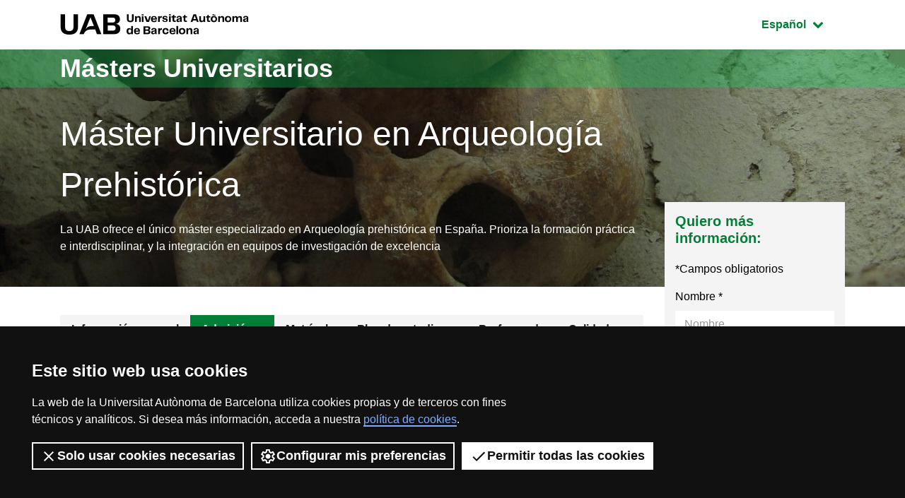

--- FILE ---
content_type: text/html;charset=utf-8
request_url: https://www.uab.cat/web/estudiar/la-oferta-de-masteres-oficiales/admision/requisitos-de-admision-1096480309777.html?param1=1345831668251
body_size: 19422
content:
<!doctype html>
		<html lang="es" prefix="og: http://ogp.me/ns#">
		<head>
		





<script>
	var dataLayer = window.dataLayer = window.dataLayer || [];
	dataLayer.push({
		'urlRenamed':'UAB/estudiar/la-oferta-de-masteres-oficiales/admision/requisitos-de-admision/-1096480309777.html',
		'site':'UAB',
		'language':'es'
	});
</script>

<!-- master: 1345831668251 --><!-- master: 1345831668251 -->
		<script>
			dataLayer.push({
				"type_prod":"masteroficial",
				"ambit":"Història, filosofia, art i disseny",
				"id_prod":"1345831668251",
				"nom_prod":"Màster Oficial - Arqueologia Prehistòrica"
			});
		</script>
		<title>Requisitos de admisión: Máster Oficial Arqueología Prehistórica - UAB Barcelona - España</title>
<meta charset="utf-8">
<meta http-equiv="X-UA-Compatible" content="IE=edge">


<meta name="description" content="La UAB ofrece el &uacute;nico m&aacute;ster especializado en Arqueolog&iacute;a prehist&oacute;rica en Espa&ntilde;a. Prioriza la formaci&oacute;n pr&aacute;ctica e interdisciplinar, y la..."/>
<meta name="keywords" content=""/>
<meta name="author" content="UAB - Universitat Aut&ograve;noma de Barcelona"/>
<meta name="robots" content="index,follow" />
<meta name="pageid" content="1096480309777">




		
			<meta name='viewport' content='width=device-width, initial-scale=1'/>
		<link href="/Xcelerate/UAB2013/F4/sites/graus/css/style_graus.css"  rel="stylesheet"  type="text/css"   />
<link href="/Xcelerate/UAB2013/general/css/print.css"  rel="stylesheet"  type="text/css"  media="print"  />
<link href="/Xcelerate/UAB2013/F4/css/owl.carousel.min.css"  rel="stylesheet"  type="text/css"   />
<!--[if lt IE 9]>
<script src="http://html5shim.googlecode.com/svn/trunk/html5.js"></script>
<![endif]-->
<link href="/favicon.ico"  rel="shortcut icon"    />
<script src="/Xcelerate/UAB2013/UABResponsive/PortalUAB/js/jquery.min.js"></script>
<script src="/Xcelerate/UAB2013/UABResponsive/PortalUAB/js/jquery-migrate.min.js"></script>
<script src="/Xcelerate/UAB2013/UABResponsive/PortalUAB/js/opcions.js"></script>
<script src="/Xcelerate/UAB2013/UABResponsive/PortalUAB/js/scrolltopcontrol.js"></script>
<script src="/Xcelerate/UAB2013/UABResponsive/PortalUAB/js/jquery.mobile.custom.min.js"></script>
<script src="/Xcelerate/UAB2013/F4/js/owl.carousel.min.js"></script>
<script src="/Xcelerate/js/jwplayer8/jwplayer.js"></script>
<script src="/Xcelerate/UAB2013/UABResponsive/PortalUAB/js/jquery.tabs.js"></script>
<script>
<!--
 			
				
				(function(w,d,s,l,i){w[l]=w[l]||[];w[l].push({'gtm.start':
				new Date().getTime(),event:'gtm.js'});var f=d.getElementsByTagName(s)[0],
				j=d.createElement(s),dl=l!='dataLayer'?'&l='+l:'';j.async=true;j.src=
				'https://www.googletagmanager.com/gtm.js?id='+i+dl;f.parentNode.insertBefore(j,f);
				})(window,document,'script','dataLayer','GTM-PW3QBZ4');
				
				
		
//-->
</script>
<script>
<!--
jwplayer.key='2Lflw31/0Kno4ToDzY0G2IloriO57rEvYPqj6VDs6HQ=';
//-->
</script>







		</head>
		<body>
		<!-- Comienza el body -->

		




	

		
					
					
					
					<!-- master: 1345831668251 -->
					<!-- master: 1345831668251 -->


<!-- master: 1345831668251 -->

<div id="sr-kw-only" role="navigation" aria-label="Acceso directo a secciones">
    <a href="#main" class="sr-only">Acceso al contenido principal</a> 
    <a href="#navegacio" class="sr-only">Acceso a la navegación de la página</a>
</div>
<div class="menu-mobile-bg "></div>
<header class="header">
    <div class="header-top">
        <div class="container">
			
			
			<a href="/web/universitat-autonoma-de-barcelona-1345467954409.html" class="logo">
              <span class="icon-logo_UAB_horitzontal" aria-hidden="true"></span>
              <span class="sr-only">UAB Universitat Autònoma de Barcelona</span>
            </a>

			

			<div class="idioma dropdown active">
			  <button class="btn btn-secondary dropdown-toggle" type="button" id="dropdownMenuButton" data-toggle="dropdown" aria-haspopup="true" aria-expanded="false">
				<span class="sr-only">Idioma seleccionado: </span>
				Español
				<span class="fa fa-chevron-down"></span>
			  </button>
			  <ul class="dropdown-menu" aria-labelledby="dropdownMenuButton">
				<li><a class="dropdown-item" href="/web/estudiar/l-oferta-de-masters-oficials/admissio/requisits-i-criteris/arqueologia-prehistorica-1096480139523.html?param1=1345831668251" lang="ca">Catal&agrave;</a></li>
				<li><a class="dropdown-item" href="/web/estudiar/official-master-s-degrees/admission/admission-requirements/-1096480963055.html?param1=1345831668251" lang="en">English</a></li>
			  </ul>
			</div>
        </div>
        
    </div>
				
					
					
					
				

				<div class="intro" style="background-image: url(/Imatge/162/752/arqueologia-prehistorica.jpg);">
        <div class="title-bg">
            <div class="container">

					

					

                <span class="title">
                    <a href="/web/estudios/masters-y-postgrados/masters-universitarios/todos-los-masters-oficiales-1345671575570.html">
                        Másters Universitarios
                    </a>
                </span>

            </div>
        </div>
		<div class="intro-content">
			<div class="container">

				<div class="row">
					<div class="col-sm-9">
						
							<a href="/web/estudiar/la-oferta-de-masteres-oficiales/informacion-general-1096480309770.html?param1=1345831668251">
								
								<span class="subtitle">
								
										Máster Universitario en Arqueología Prehistórica
									
								
								</span>
								
								
							</a>
						
							<p class="description">
								<p>La UAB ofrece el &uacute;nico m&aacute;ster especializado en Arqueolog&iacute;a prehist&oacute;rica en Espa&ntilde;a. Prioriza la formaci&oacute;n pr&aacute;ctica e interdisciplinar, y la integraci&oacute;n en equipos de investigaci&oacute;n de excelencia</p>

							</p>
						
					</div>
				</div>
			</div>
		</div>
    </div>
</header>

	
<main class="content">
    <div class="container">
        <div class="row">
            <div class='col-lg-9'> 
			
<!-- Menu --><!-- master: 1345831668251 -->
		<nav id="navegacio" class="menu" aria-label="Menú de navegación principal">
		<div class="d-none d-lg-block"> 
			<ul id="menuprincipal" class="nav nav-graus" role="menubar" aria-label="Menú de navegación principal"><li class="nav-item" role="none"><a href="/web/estudiar/la-oferta-de-masteres-oficiales/informacion-general/-1096480309770.html?param1=1345831668251" aria-haspopup="false" class="nav-link"  tabindex="0" >
					
					Información general
					
					</a></li><li class="nav-item" role="none"><a href="#" class="nav-link dropdown-toggle active" data-toggle="dropdown" href="#" aria-haspopup="true" aria-expanded="false" tabindex="-1">Admisión</a><ul class="dropdown-menu" role="menu" aria-label="Admisión" ><li role="none"><a role="menuitem" tabindex="-1" href="/web/estudiar/la-oferta-de-masteres-oficiales/admision/solicitud-de-admision/-1096480674345.html?param1=1345831668251" class="dropdown-item" >
						
						Solicitud de admisión
						
						</a></li><li role="none"><a role="menuitem" tabindex="-1" href="/web/estudiar/la-oferta-de-masteres-oficiales/admision/requisitos-de-admision/-1096480309777.html?param1=1345831668251" class="dropdown-item active" >
						
						Requisitos de admisión
						
						</a></li><li role="none"><a role="menuitem" tabindex="-1" href="/web/estudiar/la-oferta-de-masteres-oficiales/admision/calendario/-1345655940238.html?param1=1345831668251" class="dropdown-item" >
						
						Calendario
						
						</a></li><li role="none"><a role="menuitem" tabindex="-1" href="/web/estudiar/la-oferta-de-masteres-oficiales/admision/documentacion/-1345808997784.html?param1=1345831668251" class="dropdown-item" >
						
						Documentación
						
						</a></li><li role="none"><a role="menuitem" tabindex="-1" href="/web/estudiar/la-oferta-de-masteres-oficiales/admision/comunicacion-de-la-admision/-1345655940191.html?param1=1345831668251" class="dropdown-item" >
						
						Comunicación de la admisión
						
						</a></li><li role="none"><a role="menuitem" tabindex="-1" href="/web/estudiar/la-oferta-de-masteres-oficiales/admision/prematricula/-1345655940220.html?param1=1345831668251" class="dropdown-item" >
						
						Prematrícula
						
						</a></li></ul>
					</li><li class="nav-item" role="none"><a href="/web/estudiar/la-oferta-de-masteres-oficiales/matricula/-1345655939603.html?param1=1345831668251" aria-haspopup="false" class="nav-link"  tabindex="-1" >
					
					Matrícula
					
					</a></li><li class="nav-item" role="none"><a href="#" class="nav-link dropdown-toggle" data-toggle="dropdown" href="#" aria-haspopup="true" aria-expanded="false" tabindex="-1">Plan de estudios</a><ul class="dropdown-menu" role="menu" aria-label="Plan de estudios" ><li role="none"><a role="menuitem" tabindex="-1" href="/web/estudiar/la-oferta-de-masteres-oficiales/plan-de-estudios/plan-de-estudios-y-horarios/-1096480309783.html?param1=1345831668251" class="dropdown-item" >
						
						Plan de estudios y horarios
						
						</a></li><li role="none"><a role="menuitem" tabindex="-1" href="/web/estudiar/la-oferta-de-masteres-oficiales/plan-de-estudios/guias-docentes/-1345657362859.html?param1=1345831668251" class="dropdown-item" >
						
						Guías docentes
						
						</a></li><li role="none"><a role="menuitem" tabindex="-1" href="/web/estudiar/la-oferta-de-masteres-oficiales/plan-de-estudios/trabajos-de-fin-de-master/-1345657363069.html?param1=1345831668251" class="dropdown-item" >
						
						Trabajos de fin de máster
						
						</a></li><li role="none"><a role="menuitem" tabindex="-1" href="/web/estudiar/la-oferta-de-masteres-oficiales/plan-de-estudios/competencias-/-resultados-de-aprendizaje/-1204013166424.html?param1=1345831668251" class="dropdown-item" >
						
						Competencias / Resultados de aprendizaje
						
						</a></li><li role="none"><a role="menuitem" tabindex="-1" href="/web/estudiar/la-oferta-de-masteres-oficiales/plan-de-estudios/recursos-de-estudio/-1345809001531.html?param1=1345831668251" class="dropdown-item" >
						
						Recursos de estudio
						
						</a></li></ul>
					</li><li class="nav-item" role="none"><a href="/web/estudiar/la-oferta-de-masteres-oficiales/profesorado/-1096480309798.html?param1=1345831668251" aria-haspopup="false" class="nav-link"  tabindex="-1" >
					
					Profesorado
					
					</a></li><li class="nav-item" role="none"><a href="#" class="nav-link dropdown-toggle" data-toggle="dropdown" href="#" aria-haspopup="true" aria-expanded="false" tabindex="-1">Calidad</a><ul class="dropdown-menu" role="menu" aria-label="Calidad" ><li role="none"><a role="menuitem" tabindex="-1" href="/web/estudiar/la-oferta-de-masteres-oficiales/calidad/sistema-de-calidad/-1345793213330.html?param1=1345831668251" class="dropdown-item" >
						
						Sistema de calidad
						
						</a></li><li role="none"><a role="menuitem" tabindex="-1" href="/web/estudiar/la-oferta-de-masteres-oficiales/calidad/el-master-en-cifras/-1334300576913.html?param1=1345831668251" class="dropdown-item" >
						
						El máster en cifras
						
						</a></li></ul>
					</li>
			</ul>
		</div> 
		</nav>
		
			




		<div class="d-block"></div>
		<div class="d-block d-lg-none fixed-bottom"> 
			<div class="content-menu collapse" id="navbar-mobile">
			<div class="bg-dark">
				<nav class="nav-graus nav-mobile" aria-label="Menú móvil">
				<ul id="menumobil" class="nav-graus" role="menubar" aria-label="Menú móvil"><li class="nav-item" role="none"><a role="menuitem" href="/web/estudiar/la-oferta-de-masteres-oficiales/informacion-general/-1096480309770.html?param1=1345831668251"  tabindex="0" class="nav-link" >Información general</a></li><li class="nav-item dropdown" role="none"><a role="menuitem" href="#" class="nav-link dropdown-toggle active" aria-haspopup="true" aria-expanded="false" tabindex="-1" data-toggle="collapse" data-target="#mobileItem2">Admisión<span class="float-right fa fa-chevron-down"></span></a><ul class="dropdown-menu" role="menu" aria-label="Admisión" id="mobileItem2"><li role="none"><a role="menuitem" tabindex="-1" href="/web/estudiar/la-oferta-de-masteres-oficiales/admision/solicitud-de-admision/-1096480674345.html?param1=1345831668251" class="dropdown-item" >Solicitud de admisión</a></li><li role="none"><a role="menuitem" tabindex="-1" href="/web/estudiar/la-oferta-de-masteres-oficiales/admision/requisitos-de-admision/-1096480309777.html?param1=1345831668251" class="dropdown-item active" >Requisitos de admisión</a></li><li role="none"><a role="menuitem" tabindex="-1" href="/web/estudiar/la-oferta-de-masteres-oficiales/admision/calendario/-1345655940238.html?param1=1345831668251" class="dropdown-item" >Calendario</a></li><li role="none"><a role="menuitem" tabindex="-1" href="/web/estudiar/la-oferta-de-masteres-oficiales/admision/documentacion/-1345808997784.html?param1=1345831668251" class="dropdown-item" >Documentación</a></li><li role="none"><a role="menuitem" tabindex="-1" href="/web/estudiar/la-oferta-de-masteres-oficiales/admision/comunicacion-de-la-admision/-1345655940191.html?param1=1345831668251" class="dropdown-item" >Comunicación de la admisión</a></li><li role="none"><a role="menuitem" tabindex="-1" href="/web/estudiar/la-oferta-de-masteres-oficiales/admision/prematricula/-1345655940220.html?param1=1345831668251" class="dropdown-item" >Prematrícula</a></li></ul></li><li class="nav-item" role="none"><a role="menuitem" href="/web/estudiar/la-oferta-de-masteres-oficiales/matricula/-1345655939603.html?param1=1345831668251"  tabindex="-1" class="nav-link" >Matrícula</a></li><li class="nav-item dropdown" role="none"><a role="menuitem" href="#" class="nav-link dropdown-toggle collapsed" aria-haspopup="true" aria-expanded="false" tabindex="-1" data-toggle="collapse" data-target="#mobileItem4">Plan de estudios<span class="float-right fa fa-chevron-down"></span></a><ul class="dropdown-menu" role="menu" aria-label="Plan de estudios" id="mobileItem4"><li role="none"><a role="menuitem" tabindex="-1" href="/web/estudiar/la-oferta-de-masteres-oficiales/plan-de-estudios/plan-de-estudios-y-horarios/-1096480309783.html?param1=1345831668251" class="dropdown-item" >Plan de estudios y horarios</a></li><li role="none"><a role="menuitem" tabindex="-1" href="/web/estudiar/la-oferta-de-masteres-oficiales/plan-de-estudios/guias-docentes/-1345657362859.html?param1=1345831668251" class="dropdown-item" >Guías docentes</a></li><li role="none"><a role="menuitem" tabindex="-1" href="/web/estudiar/la-oferta-de-masteres-oficiales/plan-de-estudios/trabajos-de-fin-de-master/-1345657363069.html?param1=1345831668251" class="dropdown-item" >Trabajos de fin de máster</a></li><li role="none"><a role="menuitem" tabindex="-1" href="/web/estudiar/la-oferta-de-masteres-oficiales/plan-de-estudios/competencias-/-resultados-de-aprendizaje/-1204013166424.html?param1=1345831668251" class="dropdown-item" >Competencias / Resultados de aprendizaje</a></li><li role="none"><a role="menuitem" tabindex="-1" href="/web/estudiar/la-oferta-de-masteres-oficiales/plan-de-estudios/recursos-de-estudio/-1345809001531.html?param1=1345831668251" class="dropdown-item" >Recursos de estudio</a></li></ul></li><li class="nav-item" role="none"><a role="menuitem" href="/web/estudiar/la-oferta-de-masteres-oficiales/profesorado/-1096480309798.html?param1=1345831668251"  tabindex="-1" class="nav-link" >Profesorado</a></li><li class="nav-item dropdown" role="none"><a role="menuitem" href="#" class="nav-link dropdown-toggle collapsed" aria-haspopup="true" aria-expanded="false" tabindex="-1" data-toggle="collapse" data-target="#mobileItem6">Calidad<span class="float-right fa fa-chevron-down"></span></a><ul class="dropdown-menu" role="menu" aria-label="Calidad" id="mobileItem6"><li role="none"><a role="menuitem" tabindex="-1" href="/web/estudiar/la-oferta-de-masteres-oficiales/calidad/sistema-de-calidad/-1345793213330.html?param1=1345831668251" class="dropdown-item" >Sistema de calidad</a></li><li role="none"><a role="menuitem" tabindex="-1" href="/web/estudiar/la-oferta-de-masteres-oficiales/calidad/el-master-en-cifras/-1334300576913.html?param1=1345831668251" class="dropdown-item" >El máster en cifras</a></li></ul></li></ul></nav>
			</div>
			</div>

			
			<div class="content-form collapse" id="dubtes" style="">
                <aside id="nav" class="sidebar">
                    <div class="bg-gris">
                        
							<h3 class="title">
								Quiero más información:
							</h3>
							
							<script type="text/javascript" defer="defer">
								$(function(){
									$('input[name=formSatXml_avislegal]').each(function() {
											$(this).change(function(){
												$('input[name=formSatXml_avislegal]').val(this.checked ? true : false);
										});
									});
								});			
								
								$( document ).ready(function() {
									$('input[name=formSatXml_avislegal]').attr('value', true);
								});
								
								
							</script>
							<script type="text/javascript">
			function recuperaAnalyticsURL(formid){
				const utms = ["utm_source", "utm_medium", "utm_campaign", "utm_content", "utm_term"];
				const urlParams = new URLSearchParams(window.location.search);
				const entries = urlParams.entries();
				let analytics = "";
				for(const entry of entries) {
					if (utms.includes(entry[0])){
						//Validamos que no metan inyeccion de javascript o SQL
						if (entry[1].match(/^[a-zA-Z0-9\.\-\_]+$/g)){
							if (analytics !== ""){
								analytics += "&";
							}
							analytics = analytics.concat(entry[0], "=", entry[1]);
						}
					}
				}

				if (analytics !== "" && formid !== ""){
					//metemos el input hidden el formulario indicado
					$("<input>").attr({ 
						name: "analytics", 
						type: "hidden", 
						value: analytics 
					}).appendTo("#"+formid);
				}
			}
			
			recuperaAnalyticsURL('form--consulta--mobile');
		</script>
							<form action="/web/estudiar/la-oferta-de-masteres-oficiales/sol-licitud-de-informacion/-1345656049246.html?cfgs=false&grau=false&param1=1345831668251" method="POST" onsubmit="isWasSent()" id="form--consulta--mobile"><INPUT TYPE='HIDDEN' NAME='_authkey_' VALUE='A06A246D15408983AF1DB8C75350D0838AAC93B3D22BA249679EC6C15F9DF2094FAC1C24AE771C1FF7026D6EECC9E1E4'>
								<input type="hidden" id="formSatData_lang-m" name="formSatData_lang" value='es'/>
								<input type="hidden" id="cid-m" name="cid" value='1345656049246'/>
								<input type='hidden' name='formSatData_context' value='5'/>	
								<input type='hidden' name='formSatData_inputtype' value='web'/>	
								<input type='hidden' name='formSatXml_respostaWeb' value='unk'/>
								<input type='hidden' name='formSatXml_mesinfo' value='si'/>
								<input type='hidden' name='formSatData_subject' value='Informacio Masters'/>
								<input type="hidden" id="pagename-m" name="pagename" value='UAB2013/Page/TemplatePageDetallMOUAB_F4'/>
								<input type='hidden' name='formSatXml_master' value='1345831668251'/>
								<input type='hidden' name='submit_form_MO' value='true'/>
								<input type='hidden' name='action' value='formPostMobile'/>
								
									<input type='hidden' name='formSatData_producte' value='M&agrave;ster oficial'/>
								
								
								<div class="form-group">
									<label for="name-m">Nombre*</label>
									<input type="text" class="form-control" placeholder="Nombre" 
									id="name-m" name='formSatData_nom' 
									value=''
									maxlength="20" required>
								</div>
								<div class="form-group">
									<label for="cognoms-m">Apellidos*</label>
									<input type="text" class="form-control" placeholder="Apellidos" 
									id="cognoms-m" name='formSatData_cognoms' 
									value=''
									maxlength="75" required>
								</div>
								<div class="form-group">
									<label for="email-m">E-mail*</label>
									<input type="email" class="form-control" placeholder="E-mail" 
									id="email-m" name='formSatData_email' 
									value=''
									maxlength="100" required>
								</div>
								<div class="form-group">
									<label for="consulta-m">Consulta</label>
									<textarea type="consulta" class="form-control" placeholder="Consulta" 
									id="consulta-m" name='formSatXml_consulta' value=''
									maxlength="3000"></textarea>
								</div>
								
								<div class="form-group">
									<label for="pais-m">País*</label>
									
										<select class="form-control chosen-select" title="Select" id="pais-m" name='formSatData_nacionalitat' onchange="checkCountry2(this)" required>
									
											<option value="">Elige país</option>
									
										<optgroup label="Unión Europea"><option value='DE'>Alemania</option><option value='AT'>Austria</option><option value='BE'>Bélgica</option><option value='BG'>Bulgaria</option><option value='CY'>Chipre</option><option value='HR'>Croacia</option><option value='DK'>Dinamarca</option><option value='SI'>Eslovenia</option><option value='ES'>España</option><option value='EE'>Estonia</option><option value='FI'>Finlandia</option><option value='FR'>Francia</option><option value='GR'>Grecia</option><option value='HU'>Hungría</option><option value='IE'>Irlanda</option><option value='AX'>Islas Aland</option><option value='IT'>Italia</option><option value='LV'>Letonia</option><option value='LT'>Lituania</option><option value='LU'>Luxemburgo</option><option value='MT'>Malta</option><option value='YT'>Mayotte</option><option value='NL'>Países Bajos</option><option value='PL'>Polonia</option><option value='PT'>Portugal</option><option value='CZ'>República Checa</option><option value='SK'>República Eslovaca</option><option value='RO'>Rumanía</option><option value='SE'>Suecia</option></optgroup><optgroup label="Europa (No Ue)"><option value='AL'>Albania</option><option value='AD'>Andorra</option><option value='AM'>Armenia</option><option value='AZ'>Azerbaiyán</option><option value='BY'>Belarús</option><option value='BA'>Bosnia Y Herzegovina</option><option value='GE'>Georgia</option><option value='GI'>Gibraltar</option><option value='GG'>Guernesey</option><option value='IM'>Isla De Man</option><option value='IS'>Islandia</option><option value='FO'>Islas Feroe</option><option value='JE'>Jersey</option><option value='XK'>Kosovo</option><option value='LI'>Liechtenstein</option><option value='MK'>Macedonia</option><option value='MD'>Moldavia</option><option value='MC'>Mónaco</option><option value='ME'>Montenegro</option><option value='NO'>Noruega</option><option value='GB'>Reino Unido</option><option value='RU'>Rusia</option><option value='SM'>San Marino</option><option value='VA'>Santa Sede</option><option value='RS'>Serbia</option><option value='CH'>Suiza</option><option value='SJ'>Svalbard Y Jan Mayen</option><option value='TR'>Turquía</option><option value='UA'>Ucrania</option></optgroup><optgroup label="América Del Norte"><option value='BM'>Bermudas</option><option value='CA'>Canadá</option><option value='US'>Estados Unidos De América</option><option value='GL'>Groenlandia</option><option value='PM'>San Pedro Y Miquelón</option></optgroup><optgroup label="América Central"><option value='BZ'>Belice</option><option value='CR'>Costa Rica</option><option value='SV'>El Salvador</option><option value='GT'>Guatemala</option><option value='HN'>Honduras</option><option value='MX'>México</option><option value='NI'>Nicaragua</option><option value='PA'>Panamá</option></optgroup><optgroup label="América Del Sur"><option value='AR'>Argentina</option><option value='BO'>Bolivia</option><option value='BR'>Brasil</option><option value='CL'>Chile</option><option value='CO'>Colombia</option><option value='EC'>Ecuador</option><option value='GF'>Guayana Francesa</option><option value='GY'>Guyana</option><option value='FK'>Islas Malvinas</option><option value='PY'>Paraguay</option><option value='PE'>Perú</option><option value='SR'>Surinam</option><option value='UY'>Uruguay</option><option value='VE'>Venezuela</option></optgroup><optgroup label="Caribe"><option value='AI'>Anguilla</option><option value='AG'>Antigua Y Barbuda</option><option value='AW'>Aruba</option><option value='BS'>Bahamas</option><option value='BB'>Barbados</option><option value='BQ'>Bonaire, San Eustaquio Y Saba</option><option value='CU'>Cuba</option><option value='CW'>Curazao</option><option value='DM'>Dominica</option><option value='GD'>Granada</option><option value='GP'>Guadalupe</option><option value='HT'>Haití</option><option value='KY'>Islas Caimán</option><option value='TC'>Islas Turcas Y Caicos</option><option value='VG'>Islas Vírgenes Británicas</option><option value='VI'>Islas Vírgenes De Los Estados Unidos</option><option value='JM'>Jamaica</option><option value='MQ'>Martinica</option><option value='MS'>Montserrat</option><option value='PR'>Puerto Rico</option><option value='DO'>República Dominicana</option><option value='BL'>San Bartolomé</option><option value='KN'>San Cristóbal Y Nieves</option><option value='MF'>San Martín (Parte Francesa)</option><option value='SX'>San Martín (Parte Neerlandesa)</option><option value='VC'>San Vicente Y Las Granadinas</option><option value='LC'>Santa Lucía</option><option value='TT'>Trinidad Y Tobago</option></optgroup><optgroup label="Asia Oriental"><option value='CN'>China</option><option value='KR'>Corea</option><option value='KP'>Corea Del Norte</option><option value='HK'>Hong Kong</option><option value='JP'>Japón</option><option value='MO'>Macao</option><option value='MN'>Mongolia</option><option value='TW'>Taiwán</option></optgroup><optgroup label="Asia Sudoriental"><option value='BN'>Brunei</option><option value='KH'>Camboya</option><option value='PH'>Filipinas</option><option value='ID'>Indonesia</option><option value='LA'>Laos</option><option value='MY'>Malasia</option><option value='MM'>Myanmar</option><option value='SG'>Singapur</option><option value='TH'>Tailandia</option><option value='TL'>Timor Oriental</option><option value='VN'>Vietnam</option></optgroup><optgroup label="Asia Central"><option value='KZ'>Kazajstán</option><option value='KG'>Kirguistán</option><option value='TJ'>Tayikistán</option><option value='TM'>Turkmenistán</option><option value='UZ'>Uzbekistán</option></optgroup><optgroup label="Asia Meridional"><option value='AF'>Afganistán</option><option value='BD'>Bangladesh</option><option value='BT'>Bhután</option><option value='IN'>India</option><option value='IR'>Irán</option><option value='MV'>Maldivas</option><option value='NP'>Nepal</option><option value='PK'>Pakistán</option><option value='LK'>Sri Lanka</option></optgroup><optgroup label="Asia Occidental"><option value='SA'>Arabia Saudí</option><option value='BH'>Bahréin</option><option value='AE'>Emiratos Árabes Unidos</option><option value='IQ'>Iraq</option><option value='IL'>Israel</option><option value='JO'>Jordania</option><option value='KW'>Kuwait</option><option value='LB'>Líbano</option><option value='OM'>Omán</option><option value='PS'>Palestina. Estado Observador, No Miembro De Naciones Unidas</option><option value='QA'>Qatar</option><option value='SY'>Siria</option><option value='YE'>Yemen</option></optgroup><optgroup label="África Septentrional"><option value='DZ'>Argelia</option><option value='EG'>Egipto</option><option value='LY'>Libia</option><option value='MA'>Marruecos</option><option value='EH'>Sahara Occidental</option><option value='SD'>Sudán</option><option value='TN'>Túnez</option></optgroup><optgroup label="África Oriental"><option value='BI'>Burundi</option><option value='KM'>Comores</option><option value='DJ'>Djibouti</option><option value='ER'>Eritrea</option><option value='ET'>Etiopía</option><option value='KE'>Kenia</option><option value='MG'>Madagascar</option><option value='MW'>Malawi</option><option value='MU'>Mauricio</option><option value='MZ'>Mozambique</option><option value='RE'>Reunión</option><option value='RW'>Ruanda</option><option value='SC'>Seychelles</option><option value='SO'>Somalia</option><option value='SS'>Sudán Del Sur</option><option value='TZ'>Tanzania</option><option value='IO'>Territorio Británico Del Océano Índico</option><option value='UG'>Uganda</option><option value='ZM'>Zambia</option><option value='ZW'>Zimbabwe</option></optgroup><optgroup label="África Central"><option value='AO'>Angola</option><option value='CM'>Camerún</option><option value='TD'>Chad</option><option value='CG'>Congo</option><option value='GA'>Gabón</option><option value='GQ'>Guinea Ecuatorial</option><option value='CF'>República Centroafricana</option><option value='CD'>República Democrática Del Congo</option><option value='ST'>Santo Tomé Y Príncipe</option></optgroup><optgroup label="África Occidental"><option value='BJ'>Benin</option><option value='BF'>Burkina Faso</option><option value='CV'>Cabo Verde</option><option value='CI'>Costa De Marfil</option><option value='GM'>Gambia</option><option value='GH'>Ghana</option><option value='GN'>Guinea</option><option value='GW'>Guinea-Bissau</option><option value='LR'>Liberia</option><option value='ML'>Mali</option><option value='MR'>Mauritania</option><option value='NE'>Níger</option><option value='NG'>Nigeria</option><option value='SH'>Santa Helena</option><option value='SN'>Senegal</option><option value='SL'>Sierra Leona</option><option value='TG'>Togo</option></optgroup><optgroup label="África Meridional"><option value='BW'>Botswana</option><option value='LS'>Lesotho</option><option value='NA'>Namibia</option><option value='ZA'>Sudáfrica</option><option value='SZ'>Swazilandia</option></optgroup><optgroup label="Australia Y Nueva Zelanda"><option value='AU'>Australia</option><option value='CX'>Isla De Navidad</option><option value='NF'>Isla Norfolk</option><option value='CC'>Islas Cocos (Keeling)</option><option value='NZ'>Nueva Zelanda</option></optgroup><optgroup label="Melanesia"><option value='FJ'>Fiji</option><option value='SB'>Islas Salomón</option><option value='NC'>Nueva Caledonia</option><option value='PG'>Papúa Nueva Guinea</option><option value='VU'>Vanuatu</option></optgroup><optgroup label="Micronesia"><option value='GU'>Guam</option><option value='MP'>Islas Marianas Del Norte</option><option value='MH'>Islas Marshall</option><option value='UM'>Islas Menores Alejadas De Los Estados Unidos</option><option value='KI'>Kiribati</option><option value='FM'>Micronesia</option><option value='NR'>Nauru</option><option value='PW'>Palaos</option></optgroup><optgroup label="Polinesia"><option value='CK'>Islas Cook</option><option value='PN'>Islas Pitcairn</option><option value='NU'>Niue</option><option value='PF'>Polinesia Francesa</option><option value='WS'>Samoa</option><option value='AS'>Samoa Americana</option><option value='TK'>Tokelau</option><option value='TO'>Tonga</option><option value='TV'>Tuvalu</option><option value='WF'>Wallis Y Fortuna</option></optgroup><optgroup label="Antártida Y Territorios Cercanos"><option value='AQ'>Antártida</option><option value='BV'>Isla Bouvet</option><option value='GS'>Islas Georgias Del Sur Y Sandwich Del Sur</option><option value='HM'>Islas Heard Y Mcdonald</option><option value='TF'>Tierras Australes Y Antárticas Francesas</option></optgroup>
										</select>
								</div>
								<div class="form-group" >
												
										<div id="provincia_select2-m" style="display:none;">
											<label for="provincia-m">Elige provincia*</label>
											<select class="form-control chosen-select" id="provincia-m" name='formSatData_provincia'>
												





	
	
<option value="">Escoge la provincia</option>


	
		<option  value="01">Álava</option>
		

	
		<option  value="02">Albacete</option>
		

	
		<option  value="03">Alicante</option>
		

	
		<option  value="04">Almería</option>
		

	
		<option  value="33">Asturias</option>
		

	
		<option  value="05">Ávila</option>
		

	
		<option  value="06">Badajoz</option>
		

	
		<option  value="07">Baleares</option>
		

	
		<option  value="08">Barcelona</option>
		

	
		<option  value="09">Burgos</option>
		

	
		<option  value="10">Cáceres</option>
		

	
		<option  value="11">Cádiz</option>
		

	
		<option  value="39">Cantabria</option>
		

	
		<option  value="12">Castellón</option>
		

	
		<option  value="51">Ceuta</option>
		

	
		<option  value="13">Ciudad Real</option>
		

	
		<option  value="14">Córdoba</option>
		

	
		<option  value="16">Cuenca</option>
		

	
		<option  value="17">Gerona</option>
		

	
		<option  value="18">Granada</option>
		

	
		<option  value="19">Guadalajara</option>
		

	
		<option  value="20">Guipúzcoa</option>
		

	
		<option  value="21">Huelva</option>
		

	
		<option  value="22">Huesca</option>
		

	
		<option  value="23">Jaén</option>
		

	
		<option  value="15">La Coruña</option>
		

	
		<option  value="26">La Rioja</option>
		

	
		<option  value="35">Las Palmas</option>
		

	
		<option  value="24">León</option>
		

	
		<option  value="25">Lérida</option>
		

	
		<option  value="27">Lugo</option>
		

	
		<option  value="28">Madrid</option>
		

	
		<option  value="29">Málaga</option>
		

	
		<option  value="52">Melilla</option>
		

	
		<option  value="30">Murcia</option>
		

	
		<option  value="31">Navarra</option>
		

	
		<option  value="32">Orense</option>
		

	
		<option  value="34">Palencia</option>
		

	
		<option  value="36">Pontevedra</option>
		

	
		<option  value="37">Salamanca</option>
		

	
		<option  value="38">Santa Cruz De Tenerife</option>
		

	
		<option  value="40">Segovia</option>
		

	
		<option  value="41">Sevilla</option>
		

	
		<option  value="42">Soria</option>
		

	
		<option  value="43">Tarragona</option>
		

	
		<option  value="44">Teruel</option>
		

	
		<option  value="45">Toledo</option>
		

	
		<option  value="46">Valencia</option>
		

	
		<option  value="47">Valladolid</option>
		

	
		<option  value="48">Vizcaya</option>
		

	
		<option  value="49">Zamora</option>
		

	
		<option  value="50">Zaragoza</option>
		





	





											</select>
										</div>
									
								</div>
								
								<div class="form-group form-accept">
									<div class="">
										<input type="checkbox" id="accept2-m" name="formSatXml_avislegal" value="true" required>
										<label for="accept2-m">
											Acepto los <a href="/web/estudios/masters-y-postgrados/masters-universitarios/aviso-legal-sobre-el-tratamiento-de-datos-personales-1345673377314.html" target='_blank'>términos i condiciones legales</a>*
										</label>
									</div>
								</div>
								
		<script src="https://www.google.com/recaptcha/api.js?render=6Lewn3opAAAAAB4HCEN6h9QUeCnsyQp7O8LRFkTy" async defer></script> 

		<script>
		 
			$("#form--consulta--mobile").on("submit", function(e) {
				var form = this;
				e.preventDefault();
				if (form.checkValidity()){
					grecaptcha.ready(function() {
						grecaptcha.execute('6Lewn3opAAAAAB4HCEN6h9QUeCnsyQp7O8LRFkTy', 
						{
							action: 'formPostMobile'
						}).then(function(token) {
							$("<input>").attr({ 
								name: "token", 
								id: "token", 
								type: "hidden", 
								value: token
							}).appendTo(form); 
							form.submit();
						});
					});
				}
			});
		</script>
		<p class="recaptcha">Esta página está protegida por reCAPTCHA y aplican la <a href="https://policies.google.com/privacy?hl=es" target="_blank">Política de Privacidad</a> y <a href="https://policies.google.com/terms?hl=es">Condiciones del servicio</a> de Google.</p>
		
								<button type="submit" class="btn  btn-block">Enviar</button>
								<input type='hidden' name="paisText" id='paisTextId-m' value=""/>
								
								
									<input type='hidden' name="provinciaText" id='provinciaTextId-m' value=""/>
								
								
								<script type='text/javascript'>
									function refreshCountry(){
										var select = $('#pais-m option:selected');
										select.closest("form").find("input[name=paisText]").val(select.text());
									};
									refreshCountry();
									$("#pais-m").change(refreshCountry);									

									function refreshProvincia(){
										var select = $("#provincia-m option:selected");
										select.closest("form").find("input[name=provinciaText]").val(select.text());
									};
									//refreshProvincia();
									$("#provincia-m").change(refreshProvincia);									
									
									var wasSent=false;					
									function isWasSent(){
										if(wasSent){
											alert("Tus datos se est\u00E1n enviando.");
											return false;
										}else{
											wasSent=true;
											return true;
										}
									};
									function checkCountry2(sel){
										//ES is Spain code
										
										var str = sel.value;
										//alert("Codi Pais");
										var hiddenDiv = document.getElementById("provincia_select2-m");
										hiddenDiv.style.display = (str == 'ES') ? "block":"none";
									}	
								</script>
							</form>
					</div>


					<div class="bg-blanc">
						<p>
							<strong>Comparte este màster con tus amigos:</strong>
						</p>
						<ul class="xarxes-socials">
							<li>
								<a href="" data-js="facebook-share2">
									<span class="fa fa-facebook"></span>
									<em class="sr-only">Facebook</em>
								</a>
							</li>
							<li>
								<a href="" data-js="twitter-share2">
									<span class="fa fa-twitter"></span>
									<em class="sr-only">Twitter</em>
								</a>
							</li>
							<li>
								<a href="" data-js="linkedin-share2">
									<span class="fa fa-linkedin"></span>
									<em>Linkedin</em>
								</a>
							</li>
							<script>
								var twitterShare = document.querySelector('[data-js="twitter-share2"]');

								twitterShare.onclick = function(e) {
									e.preventDefault();
									var twitterWindow = window.open('https://twitter.com/share?url=' + document.URL, 'twitter-popup', 'height=350,width=600');
									return false;
								}
								
								var facebookShare = document.querySelector('[data-js="facebook-share2"]');

								facebookShare.onclick = function(e) {
									e.preventDefault();
									var facebookWindow = window.open('https://www.facebook.com/sharer/sharer.php?u=' + document.URL, 'facebook-popup', 'height=350,width=600');
									return false;
								}
								  
								var linkedinShare = document.querySelector('[data-js="linkedin-share2"]');
								
								linkedinShare.onclick = function(e) {
									e.preventDefault();
									var linkedinWindow = window.open('https://www.linkedin.com/shareArticle?mini=true&url=' + document.URL + '&title=Estudia%20a%20la%20UAB!', 'linkedin-popup', 'height=350,width=600');
									return false;
								}
							</script>	
                        </ul>
                    </div>

				</aside>
			</div>
			

			

			<nav class="navbar navbar-dark bg-dark">
                <a id="menutoggle" class="collapsed view-menu" href="#navbar-mobile" data-toggle="collapse" data-target="#navbar-mobile"><span class="fa fa-bars"></span><span class="sr-only">Desplegar el menú móvil</span></a>
				
					<a class="btn collapsed view-form" href="#dubtes" data-toggle="collapse" data-target="#dubtes">Tienes dudas?</a>  
				
            </nav>

		</div> 

		
									<h1 class="sr-only"> Máster Oficial - Arqueología Prehistórica</h1>
								
								
								
								
								
								<div class="contingut" id="main">
									<!-- contingut codiTitulacioOPQ,SeguimentMaster,titulacio_,admissioSimplificada,matriculaSimplificada,visibleFormulari,acces_,requisitsAdmissio_,criterisSeleccio_,complementsFormacio_-->
								
														
															<h3>
																Acceso
															</h3>									
														
													Para acceder a este m&aacute;ster se requiere estar en posesi&oacute;n de un t&iacute;tulo universitario oficial espa&ntilde;ol u otro expedido por una instituci&oacute;n de educaci&oacute;n superior del Espacio Europeo de Educaci&oacute;n Superior o extracomunitario que faculte en el pa&iacute;s expedidor del t&iacute;tulo para el acceso a ense&ntilde;anzas de m&aacute;ster.
														
															<h3>
																Requisitos de admisión
															</h3>									
														
													<p>Los &aacute;mbitos investigador y laboral de la arqueolog&iacute;a prehist&oacute;rica se caracterizan por su interdisciplinariedad. Profesionales de procedencias distintas colaboran en proyectos coordinados desde iniciativas lideradas por profesionales de la arqueolog&iacute;a. Actualmente, la titulaci&oacute;n de grado en Arqueolog&iacute;a se limita a un reducido n&uacute;mero de universidades espa&ntilde;olas (UAB, Universidad de Barcelona, Universidad Complutense, Universidad de Granada). Sin embargo, la formaci&oacute;n en arqueolog&iacute;a y, en particular, en arqueolog&iacute;a prehist&oacute;rica, se halla presente en numerosos planes de estudios de grados encuadrados en la categor&iacute;a general de arte y humanidades. Por ese motivo, este m&aacute;ster ha sido dise&ntilde;ado para dar respuesta a las necesidades de un alumnado con cierta diversidad formativa.</p>

<p>Dentro de esta apertura en la procedencia de estudiantes, podr&aacute;n acceder al m&aacute;ster las personas licenciadas o graduadas en:</p>

<p>1. Arqueolog&iacute;a y equivalentes.</p>

<p>El alumnado con una formaci&oacute;n especializada en Arqueolog&iacute;a presenta un curr&iacute;culo en principio preparado para avanzar en su formaci&oacute;n sin requerir medidas complementarias.</p>

<p>2. Historia, Historia del Arte, Ciencias de la Antig&uuml;edad, Humanidades y equivalentes.</p>

<p>El alumnado que disponga de una titulaci&oacute;n en alguno de estos &aacute;mbitos puede tener un bagaje formativo similar al del punto anterior. En funci&oacute;n de los curr&iacute;culos presentados y la ausencia de conocimientos previos en materias clave, este alumnado habr&iacute;a de cursar cr&eacute;ditos de formaci&oacute;n complementaria (complementos de formaci&oacute;n), a propuesta de la comisi&oacute;n de docencia de la titulaci&oacute;n.</p>

<p>3. Sociolog&iacute;a, Antropolog&iacute;a, Estudios Socioculturales de G&eacute;nero, Biolog&iacute;a, Biolog&iacute;a Ambiental, Bioqu&iacute;mica y equivalentes.</p>

<p>El alumnado que disponga de una titulaci&oacute;n en estos &aacute;mbitos carece, muy probablemente, de los conocimientos imprescindibles para lograr un aprovechamiento satisfactorio de las materias impartidas sobre aArqueolog&iacute;a prehist&oacute;rica. Siempre en funci&oacute;n de los curr&iacute;culos presentados, este alumnado habr&iacute;a de cursar cr&eacute;ditos de formaci&oacute;n complementaria, a propuesta de la comisi&oacute;n de docencia de la titulaci&oacute;n.</p>

														
															<h3>
																Criterios de selección
															</h3>									
														
													<p>1. Expediente acad&eacute;mico (hasta un 70 %). Seg&uacute;n los requisitos espec&iacute;ficos de admisi&oacute;n, el baremo de titulaciones se rige por la siguiente ponderaci&oacute;n:</p>

<table border="1" class="grau-table">
	<thead>
		<tr>
			<th class="col-1">Grupo de titulaciones</th>
			<th class="col-2">Expediente Acad&egrave;mico</th>
			<th class="col-3">Ponderaci&oacute;n70%</th>
		</tr>
	</thead>
	<tbody>
		<tr>
			<td class="col-1" colspan="1" data-th="Grupo de titulaciones" rowspan="3">1. Arqueologia y similares</td>
			<td class="col-2" data-th="Expediente Acadèmico">Sobresaliente-Matr&iacute;cula de honor</td>
			<td class="col-3" data-th="Ponderación70%">70%</td>
		</tr>
		<tr>
			<td class="col-1" data-th="Grupo de titulaciones">Notable</td>
			<td class="col-2" data-th="Expediente Acadèmico">65%</td>
		</tr>
		<tr>
			<td class="col-1" data-th="Grupo de titulaciones">Aprobado</td>
			<td class="col-2" data-th="Expediente Acadèmico">60%</td>
		</tr>
		<tr>
			<td class="col-1" colspan="1" data-th="Grupo de titulaciones" rowspan="3">2. Historia, Historia del Arte, Ciencias de la Antig&uuml;edad, Humanidades y equivalentes</td>
			<td class="col-2" data-th="Expediente Acadèmico">Sobresaliente-Matricula de honor</td>
			<td class="col-3" data-th="Ponderación70%">55%</td>
		</tr>
		<tr>
			<td class="col-1" data-th="Grupo de titulaciones">Notable</td>
			<td class="col-2" data-th="Expediente Acadèmico">50%</td>
		</tr>
		<tr>
			<td class="col-1" data-th="Grupo de titulaciones">Aprobado</td>
			<td class="col-2" data-th="Expediente Acadèmico">45%</td>
		</tr>
		<tr>
			<td class="col-1" colspan="1" data-th="Grupo de titulaciones" rowspan="3">3. Sociologia, Antropologia, Estudios Socioculturales de G&eacute;nero, Biologia, Biologia Ambiental, Bioqu&iacute;mica y equivalentes</td>
			<td class="col-2" data-th="Expediente Acadèmico">Sobresaliente-Matr&iacute;cula de honor</td>
			<td class="col-3" data-th="Ponderación70%">50%</td>
		</tr>
		<tr>
			<td class="col-1" data-th="Grupo de titulaciones">Notable</td>
			<td class="col-2" data-th="Expediente Acadèmico">45%</td>
		</tr>
		<tr>
			<td class="col-1" data-th="Grupo de titulaciones">Aprovado</td>
			<td class="col-2" data-th="Expediente Acadèmico">40%</td>
		</tr>
	</tbody>
</table>

<p>&nbsp;</p>

<p>2. Participaci&oacute;n en proyectos de investigaci&oacute;n o en iniciativas de difusi&oacute;n de resultados vinculadas con dichos proyectos u otros de similar entidad (hasta un&nbsp;20 %). Deber&aacute;n aportarse los certificados oficiales que documenten dicha participaci&oacute;n.</p>

<p>3. Participaci&oacute;n en actividades acad&eacute;micas adicionales relacionadas con el &aacute;mbito de la arqueolog&iacute;a prehist&oacute;rica: seminarios, congresos, investigaciones, publicaciones y comunicaciones en foros acad&eacute;micos (hasta un 10 %). Todas las participaciones y publicaciones deben justificarse con una copia del certificado de participaci&oacute;n o bien de la publicaci&oacute;n misma. Por cada participaci&oacute;n o publicaci&oacute;n debidamente justificada el aspirante recibir&aacute; un 2,5 %, hasta un m&aacute;ximo de un 10 %.</p>

														
															<h3>
																Complementos de formación
															</h3>									
														
													<p>La comisi&oacute;n de docencia del m&aacute;ster analizar&aacute; de forma individualizada los estudios previos de las personas admitidas y establecer&aacute; la necesidad o no de cursar complementos formativos. En el caso de que el alumnado no posea una titulaci&oacute;n de las indicadas en la admisi&oacute;n y la comisi&oacute;n de docencia as&iacute; lo estime conveniente, se deber&iacute;an cursar hasta un m&aacute;ximo de 18 cr&eacute;ditos en complementos de formaci&oacute;n.</p>

<p>Todas las materias para la formaci&oacute;n complementaria corresponden a asignaturas que forman parte del plan de estudios del grado en Arqueolog&iacute;a de&nbsp;la UAB.</p>

<p>&bull; Complementos de formaci&oacute;n para el gGrupo de tTitulaciones 1. En principio, no ser&iacute;an necesarios.</p>

<p>&bull; Complementos de formaci&oacute;n para el gGrupo de tTitulaciones 2:</p>

<ul>
	<li>Introducci&oacute;n a la Arqueolog&iacute;a. C&oacute;digo 100720 (6 cr&eacute;ditos ECTS).</li>
	<li>Prehistoria. C&oacute;digo 100719 (6 cr&eacute;ditos ECTS).</li>
	<li>Gesti&oacute;n y Ddifusi&oacute;n de la Arqueolog&iacute;a. C&oacute;digo 100743 (6 cr&eacute;ditos ECTS).</li>
	<li>Corrientes Tte&oacute;ricas en Aarqueolog&iacute;a. C&oacute;digo 100725 (6 cr&eacute;ditos ECTS).</li>
</ul>

<p>&bull; Complementos de formaci&oacute;n para el gGrupo de tTitulaciones 3:</p>

<ul>
	<li>Introducci&oacute;n a la Arqueolog&iacute;a. C&oacute;digo 100720 (6 cr&eacute;ditos ECTS).</li>
	<li>Prehistoria. C&oacute;digo 100719 (6 cr&eacute;ditos ECTS).</li>
	<li>Arqueolog&iacute;a Pprehist&oacute;rica. C&oacute;digo 100740 (6 cr&eacute;ditos ECTS).</li>
	<li>Gesti&oacute;n y Ddifusi&oacute;n de la Arqueolog&iacute;a. C&oacute;digo 100743 (6 cr&eacute;ditos ECTS).</li>
	<li>Teor&iacute;a Ssocial, Eecon&oacute;mica y Ppol&iacute;tica en Arqueolog&iacute;a. C&oacute;digo 100724 (6 cr&eacute;ditos ECTS).</li>
	<li>Corrientes Tte&oacute;ricas en Aarqueolog&iacute;a. C&oacute;digo 100725 (6 cr&eacute;ditos ECTS).</li>
	<li>Arqueolog&iacute;a Ccuantitativa. C&oacute;digo 100715 (6 cr&eacute;ditos ECTS).</li>
</ul>
   
          
								</div><!-- Fin contingut -->
						</div>

						<!-- Formulario Mas Info  -->
						
						<div class="col-lg-3 special-top" >
						
						
							
							
							
							
							
							
							
						






















































 

				
						
						
						<!-- master: 1345831668251 --><!-- master: 1345831668251 --><aside id="nav" class="sticky-top sidebar d-none d-lg-block">
				<script type="text/javascript" defer="defer">
					$(function(){
						$('input[name=formSatXml_avislegal]').each(function() {
								$(this).change(function(){
									$('input[name=formSatXml_avislegal]').val(this.checked ? true : false);
							});
						});
					});			
					
					$( document ).ready(function() {
						$('input[name=formSatXml_avislegal]').attr('value', true);
					});
					
					
				</script>
				<script type="text/javascript">
			function recuperaAnalyticsURL(formid){
				const utms = ["utm_source", "utm_medium", "utm_campaign", "utm_content", "utm_term"];
				const urlParams = new URLSearchParams(window.location.search);
				const entries = urlParams.entries();
				let analytics = "";
				for(const entry of entries) {
					if (utms.includes(entry[0])){
						//Validamos que no metan inyeccion de javascript o SQL
						if (entry[1].match(/^[a-zA-Z0-9\.\-\_]+$/g)){
							if (analytics !== ""){
								analytics += "&";
							}
							analytics = analytics.concat(entry[0], "=", entry[1]);
						}
					}
				}

				if (analytics !== "" && formid !== ""){
					//metemos el input hidden el formulario indicado
					$("<input>").attr({ 
						name: "analytics", 
						type: "hidden", 
						value: analytics 
					}).appendTo("#"+formid);
				}
			}
			
			recuperaAnalyticsURL('form--consulta');
		</script>
				
				<div class="bg-gris">
					<h2 class="title">
						Quiero más información:
					</h2>
					<p>*Campos obligatorios</p>
					<form action="/web/estudiar/la-oferta-de-masteres-oficiales/sol-licitud-de-informacion/-1345656049246.html?param1=1345831668251" method="POST" onsubmit="isWasSent()" id="form--consulta"><INPUT TYPE='HIDDEN' NAME='_authkey_' VALUE='C4361EDA67AA6EFB7B430A89728D78B087448B2CDC2DAE72B8DB552B254D58AD013546A1A689813BA42F851E0C380819'>
						<input type="hidden" id="formSatData_lang" name="formSatData_lang" value='es'/>
						<input type="hidden" id="cid" name="cid" value='1345656049246'/>
						<input type='hidden' name='formSatData_context' value='5'/>	
						<input type='hidden' name='formSatData_inputtype' value='web'/>	
						<input type='hidden' name='formSatXml_respostaWeb' value='unk'/>
						<input type='hidden' name='formSatXml_mesinfo' value='si'/>
						<input type='hidden' name='formSatData_subject' value='Informacio Masters'/>
						<input type="hidden" id="pagename" name="pagename" value='UAB2013/Page/TemplatePageDetallMOUAB_F4'/>
						<input type='hidden' name='formSatXml_master' value='1345831668251'/>
						<input type='hidden' name='submit_form_MO' value='true'/>
						<input type="hidden" id="action" name="action" value="formPost">
						
							<input type='hidden' name='formSatData_producte' value='M&agrave;ster oficial'/>
						

						<div class="form-group">
							<label for="name">Nombre *</label>
							<input type="text" class="form-control" placeholder="Nombre" 
							id="name" name='formSatData_nom' 
							value=''
							maxlength="20" onfocus="return interactWithField()" required>
						</div>
						<div class="form-group">
							<label for="cognoms">Apellidos *</label>
							<input type="text" class="form-control" placeholder="Apellidos" 
							id="cognoms" name='formSatData_cognoms' 
							value=''
							maxlength="75" onfocus="return interactWithField()" required>
						</div>
						<div class="form-group">
							<label for="email">E-mail *</label>
							<input type="email" class="form-control" placeholder="E-mail" 
							id="email" name='formSatData_email' 
							value=''
							maxlength="100" onfocus="return interactWithField()" required>
						</div>
						<div class="form-group">
							<label for="consulta">Consulta</label>
							<textarea type="consulta" class="form-control" placeholder="Consulta" 
							id="consulta" name='formSatXml_consulta' value=''
							maxlength="3000" onfocus="return interactWithField()"></textarea>
						</div>
						<div class="form-group">
							<label for="pais">País *</label>
							
								<select class="form-control chosen-select" id="pais" name='formSatData_nacionalitat' onchange="checkCountry(this)" onfocus="return interactWithField()" required>
							
									<option value="">Elige país</option>
									
									<optgroup label="Unión Europea"><option value='DE'>Alemania</option><option value='AT'>Austria</option><option value='BE'>Bélgica</option><option value='BG'>Bulgaria</option><option value='CY'>Chipre</option><option value='HR'>Croacia</option><option value='DK'>Dinamarca</option><option value='SI'>Eslovenia</option><option value='ES'>España</option><option value='EE'>Estonia</option><option value='FI'>Finlandia</option><option value='FR'>Francia</option><option value='GR'>Grecia</option><option value='HU'>Hungría</option><option value='IE'>Irlanda</option><option value='AX'>Islas Aland</option><option value='IT'>Italia</option><option value='LV'>Letonia</option><option value='LT'>Lituania</option><option value='LU'>Luxemburgo</option><option value='MT'>Malta</option><option value='YT'>Mayotte</option><option value='NL'>Países Bajos</option><option value='PL'>Polonia</option><option value='PT'>Portugal</option><option value='CZ'>República Checa</option><option value='SK'>República Eslovaca</option><option value='RO'>Rumanía</option><option value='SE'>Suecia</option></optgroup><optgroup label="Europa (No Ue)"><option value='AL'>Albania</option><option value='AD'>Andorra</option><option value='AM'>Armenia</option><option value='AZ'>Azerbaiyán</option><option value='BY'>Belarús</option><option value='BA'>Bosnia Y Herzegovina</option><option value='GE'>Georgia</option><option value='GI'>Gibraltar</option><option value='GG'>Guernesey</option><option value='IM'>Isla De Man</option><option value='IS'>Islandia</option><option value='FO'>Islas Feroe</option><option value='JE'>Jersey</option><option value='XK'>Kosovo</option><option value='LI'>Liechtenstein</option><option value='MK'>Macedonia</option><option value='MD'>Moldavia</option><option value='MC'>Mónaco</option><option value='ME'>Montenegro</option><option value='NO'>Noruega</option><option value='GB'>Reino Unido</option><option value='RU'>Rusia</option><option value='SM'>San Marino</option><option value='VA'>Santa Sede</option><option value='RS'>Serbia</option><option value='CH'>Suiza</option><option value='SJ'>Svalbard Y Jan Mayen</option><option value='TR'>Turquía</option><option value='UA'>Ucrania</option></optgroup><optgroup label="América Del Norte"><option value='BM'>Bermudas</option><option value='CA'>Canadá</option><option value='US'>Estados Unidos De América</option><option value='GL'>Groenlandia</option><option value='PM'>San Pedro Y Miquelón</option></optgroup><optgroup label="América Central"><option value='BZ'>Belice</option><option value='CR'>Costa Rica</option><option value='SV'>El Salvador</option><option value='GT'>Guatemala</option><option value='HN'>Honduras</option><option value='MX'>México</option><option value='NI'>Nicaragua</option><option value='PA'>Panamá</option></optgroup><optgroup label="América Del Sur"><option value='AR'>Argentina</option><option value='BO'>Bolivia</option><option value='BR'>Brasil</option><option value='CL'>Chile</option><option value='CO'>Colombia</option><option value='EC'>Ecuador</option><option value='GF'>Guayana Francesa</option><option value='GY'>Guyana</option><option value='FK'>Islas Malvinas</option><option value='PY'>Paraguay</option><option value='PE'>Perú</option><option value='SR'>Surinam</option><option value='UY'>Uruguay</option><option value='VE'>Venezuela</option></optgroup><optgroup label="Caribe"><option value='AI'>Anguilla</option><option value='AG'>Antigua Y Barbuda</option><option value='AW'>Aruba</option><option value='BS'>Bahamas</option><option value='BB'>Barbados</option><option value='BQ'>Bonaire, San Eustaquio Y Saba</option><option value='CU'>Cuba</option><option value='CW'>Curazao</option><option value='DM'>Dominica</option><option value='GD'>Granada</option><option value='GP'>Guadalupe</option><option value='HT'>Haití</option><option value='KY'>Islas Caimán</option><option value='TC'>Islas Turcas Y Caicos</option><option value='VG'>Islas Vírgenes Británicas</option><option value='VI'>Islas Vírgenes De Los Estados Unidos</option><option value='JM'>Jamaica</option><option value='MQ'>Martinica</option><option value='MS'>Montserrat</option><option value='PR'>Puerto Rico</option><option value='DO'>República Dominicana</option><option value='BL'>San Bartolomé</option><option value='KN'>San Cristóbal Y Nieves</option><option value='MF'>San Martín (Parte Francesa)</option><option value='SX'>San Martín (Parte Neerlandesa)</option><option value='VC'>San Vicente Y Las Granadinas</option><option value='LC'>Santa Lucía</option><option value='TT'>Trinidad Y Tobago</option></optgroup><optgroup label="Asia Oriental"><option value='CN'>China</option><option value='KR'>Corea</option><option value='KP'>Corea Del Norte</option><option value='HK'>Hong Kong</option><option value='JP'>Japón</option><option value='MO'>Macao</option><option value='MN'>Mongolia</option><option value='TW'>Taiwán</option></optgroup><optgroup label="Asia Sudoriental"><option value='BN'>Brunei</option><option value='KH'>Camboya</option><option value='PH'>Filipinas</option><option value='ID'>Indonesia</option><option value='LA'>Laos</option><option value='MY'>Malasia</option><option value='MM'>Myanmar</option><option value='SG'>Singapur</option><option value='TH'>Tailandia</option><option value='TL'>Timor Oriental</option><option value='VN'>Vietnam</option></optgroup><optgroup label="Asia Central"><option value='KZ'>Kazajstán</option><option value='KG'>Kirguistán</option><option value='TJ'>Tayikistán</option><option value='TM'>Turkmenistán</option><option value='UZ'>Uzbekistán</option></optgroup><optgroup label="Asia Meridional"><option value='AF'>Afganistán</option><option value='BD'>Bangladesh</option><option value='BT'>Bhután</option><option value='IN'>India</option><option value='IR'>Irán</option><option value='MV'>Maldivas</option><option value='NP'>Nepal</option><option value='PK'>Pakistán</option><option value='LK'>Sri Lanka</option></optgroup><optgroup label="Asia Occidental"><option value='SA'>Arabia Saudí</option><option value='BH'>Bahréin</option><option value='AE'>Emiratos Árabes Unidos</option><option value='IQ'>Iraq</option><option value='IL'>Israel</option><option value='JO'>Jordania</option><option value='KW'>Kuwait</option><option value='LB'>Líbano</option><option value='OM'>Omán</option><option value='PS'>Palestina. Estado Observador, No Miembro De Naciones Unidas</option><option value='QA'>Qatar</option><option value='SY'>Siria</option><option value='YE'>Yemen</option></optgroup><optgroup label="África Septentrional"><option value='DZ'>Argelia</option><option value='EG'>Egipto</option><option value='LY'>Libia</option><option value='MA'>Marruecos</option><option value='EH'>Sahara Occidental</option><option value='SD'>Sudán</option><option value='TN'>Túnez</option></optgroup><optgroup label="África Oriental"><option value='BI'>Burundi</option><option value='KM'>Comores</option><option value='DJ'>Djibouti</option><option value='ER'>Eritrea</option><option value='ET'>Etiopía</option><option value='KE'>Kenia</option><option value='MG'>Madagascar</option><option value='MW'>Malawi</option><option value='MU'>Mauricio</option><option value='MZ'>Mozambique</option><option value='RE'>Reunión</option><option value='RW'>Ruanda</option><option value='SC'>Seychelles</option><option value='SO'>Somalia</option><option value='SS'>Sudán Del Sur</option><option value='TZ'>Tanzania</option><option value='IO'>Territorio Británico Del Océano Índico</option><option value='UG'>Uganda</option><option value='ZM'>Zambia</option><option value='ZW'>Zimbabwe</option></optgroup><optgroup label="África Central"><option value='AO'>Angola</option><option value='CM'>Camerún</option><option value='TD'>Chad</option><option value='CG'>Congo</option><option value='GA'>Gabón</option><option value='GQ'>Guinea Ecuatorial</option><option value='CF'>República Centroafricana</option><option value='CD'>República Democrática Del Congo</option><option value='ST'>Santo Tomé Y Príncipe</option></optgroup><optgroup label="África Occidental"><option value='BJ'>Benin</option><option value='BF'>Burkina Faso</option><option value='CV'>Cabo Verde</option><option value='CI'>Costa De Marfil</option><option value='GM'>Gambia</option><option value='GH'>Ghana</option><option value='GN'>Guinea</option><option value='GW'>Guinea-Bissau</option><option value='LR'>Liberia</option><option value='ML'>Mali</option><option value='MR'>Mauritania</option><option value='NE'>Níger</option><option value='NG'>Nigeria</option><option value='SH'>Santa Helena</option><option value='SN'>Senegal</option><option value='SL'>Sierra Leona</option><option value='TG'>Togo</option></optgroup><optgroup label="África Meridional"><option value='BW'>Botswana</option><option value='LS'>Lesotho</option><option value='NA'>Namibia</option><option value='ZA'>Sudáfrica</option><option value='SZ'>Swazilandia</option></optgroup><optgroup label="Australia Y Nueva Zelanda"><option value='AU'>Australia</option><option value='CX'>Isla De Navidad</option><option value='NF'>Isla Norfolk</option><option value='CC'>Islas Cocos (Keeling)</option><option value='NZ'>Nueva Zelanda</option></optgroup><optgroup label="Melanesia"><option value='FJ'>Fiji</option><option value='SB'>Islas Salomón</option><option value='NC'>Nueva Caledonia</option><option value='PG'>Papúa Nueva Guinea</option><option value='VU'>Vanuatu</option></optgroup><optgroup label="Micronesia"><option value='GU'>Guam</option><option value='MP'>Islas Marianas Del Norte</option><option value='MH'>Islas Marshall</option><option value='UM'>Islas Menores Alejadas De Los Estados Unidos</option><option value='KI'>Kiribati</option><option value='FM'>Micronesia</option><option value='NR'>Nauru</option><option value='PW'>Palaos</option></optgroup><optgroup label="Polinesia"><option value='CK'>Islas Cook</option><option value='PN'>Islas Pitcairn</option><option value='NU'>Niue</option><option value='PF'>Polinesia Francesa</option><option value='WS'>Samoa</option><option value='AS'>Samoa Americana</option><option value='TK'>Tokelau</option><option value='TO'>Tonga</option><option value='TV'>Tuvalu</option><option value='WF'>Wallis Y Fortuna</option></optgroup><optgroup label="Antártida Y Territorios Cercanos"><option value='AQ'>Antártida</option><option value='BV'>Isla Bouvet</option><option value='GS'>Islas Georgias Del Sur Y Sandwich Del Sur</option><option value='HM'>Islas Heard Y Mcdonald</option><option value='TF'>Tierras Australes Y Antárticas Francesas</option></optgroup>
								</select>
						</div>
						<div class="form-group" >
										
								<div id="provincia_select" style="display:none;">
									<label for="provincia">Elige provincia *</label>
									<select class="form-control chosen-select" id="provincia" name='formSatData_provincia'>
										
											
											
											
											
											
											
										





	
	
<option value="">Escoge la provincia</option>


	
		<option  value="01">Álava</option>
		

	
		<option  value="02">Albacete</option>
		

	
		<option  value="03">Alicante</option>
		

	
		<option  value="04">Almería</option>
		

	
		<option  value="33">Asturias</option>
		

	
		<option  value="05">Ávila</option>
		

	
		<option  value="06">Badajoz</option>
		

	
		<option  value="07">Baleares</option>
		

	
		<option  value="08">Barcelona</option>
		

	
		<option  value="09">Burgos</option>
		

	
		<option  value="10">Cáceres</option>
		

	
		<option  value="11">Cádiz</option>
		

	
		<option  value="39">Cantabria</option>
		

	
		<option  value="12">Castellón</option>
		

	
		<option  value="51">Ceuta</option>
		

	
		<option  value="13">Ciudad Real</option>
		

	
		<option  value="14">Córdoba</option>
		

	
		<option  value="16">Cuenca</option>
		

	
		<option  value="17">Gerona</option>
		

	
		<option  value="18">Granada</option>
		

	
		<option  value="19">Guadalajara</option>
		

	
		<option  value="20">Guipúzcoa</option>
		

	
		<option  value="21">Huelva</option>
		

	
		<option  value="22">Huesca</option>
		

	
		<option  value="23">Jaén</option>
		

	
		<option  value="15">La Coruña</option>
		

	
		<option  value="26">La Rioja</option>
		

	
		<option  value="35">Las Palmas</option>
		

	
		<option  value="24">León</option>
		

	
		<option  value="25">Lérida</option>
		

	
		<option  value="27">Lugo</option>
		

	
		<option  value="28">Madrid</option>
		

	
		<option  value="29">Málaga</option>
		

	
		<option  value="52">Melilla</option>
		

	
		<option  value="30">Murcia</option>
		

	
		<option  value="31">Navarra</option>
		

	
		<option  value="32">Orense</option>
		

	
		<option  value="34">Palencia</option>
		

	
		<option  value="36">Pontevedra</option>
		

	
		<option  value="37">Salamanca</option>
		

	
		<option  value="38">Santa Cruz De Tenerife</option>
		

	
		<option  value="40">Segovia</option>
		

	
		<option  value="41">Sevilla</option>
		

	
		<option  value="42">Soria</option>
		

	
		<option  value="43">Tarragona</option>
		

	
		<option  value="44">Teruel</option>
		

	
		<option  value="45">Toledo</option>
		

	
		<option  value="46">Valencia</option>
		

	
		<option  value="47">Valladolid</option>
		

	
		<option  value="48">Vizcaya</option>
		

	
		<option  value="49">Zamora</option>
		

	
		<option  value="50">Zaragoza</option>
		





	





									</select>
								</div>
							
						</div>
						

						
						<div class="form-group form-accept">
							<label class="label-chechbox-avislegal error">
								<input type="checkbox" id="formSatXml_avislegal" name="formSatXml_avislegal" value="true" onclick="return interactWithField()" required>
								Acepto los <a href="/web/estudios/masters-y-postgrados/masters-universitarios/aviso-legal-sobre-el-tratamiento-de-datos-personales-1345673377314.html" target='_blank'>términos i condiciones legales</a> *
							</label>
						</div>
						
		<script src="https://www.google.com/recaptcha/api.js?render=6Lewn3opAAAAAB4HCEN6h9QUeCnsyQp7O8LRFkTy" async defer></script> 

		<script>
		 
			$("#form--consulta").on("submit", function(e) {
				var form = this;
				e.preventDefault();
				if (form.checkValidity()){
					grecaptcha.ready(function() {
						grecaptcha.execute('6Lewn3opAAAAAB4HCEN6h9QUeCnsyQp7O8LRFkTy', 
						{
							action: 'formPost'
						}).then(function(token) {
							$("<input>").attr({ 
								name: "token", 
								id: "token", 
								type: "hidden", 
								value: token
							}).appendTo(form); 
							form.submit();
						});
					});
				}
			});
		</script>
		<p class="recaptcha">Esta página está protegida por reCAPTCHA y aplican la <a href="https://policies.google.com/privacy?hl=es" target="_blank">Política de Privacidad</a> y <a href="https://policies.google.com/terms?hl=es">Condiciones del servicio</a> de Google.</p>
		
						
						<button type="submit" class="btn  btn-block" onclick="return sendCheckoutPush()" onfocus="return interactWithField()">Enviar</button>
						<input type='hidden' name="paisText" id='paisTextId' value=""/>
						
						
							<input type='hidden' name="provinciaText" id='provinciaTextId' value=""/>
						
						  
						<script type='text/javascript'>
						function refreshCountry(){
							var select=$("#pais option:selected");
							select.closest("form").find("input[name=paisText]").val(select.text());
						};
						refreshCountry();
						$("select[name=formSatData_nacionalitat]").change(refreshCountry);

						function refreshProvincia(){
							var select=$("#provincia option:selected");
							select.closest("form").find("input[name=provinciaText]").val(select.text());
						};
						//refreshProvincia();
						$("select[name=formSatData_provincia]").change(refreshProvincia);
						
						var wasSent = false;					
						function isWasSent(){
							if(wasSent){
								alert("Tus datos se est\u00E1n enviando.");
								return false;
							}else{
								wasSent = true;
								return true;
							}
						};
						function checkCountry(sel){
							//ES is Spain code
							
							var str = sel.value;
							//alert("Codi Pais");
							var hiddenDiv = document.getElementById("provincia_select");
							hiddenDiv.style.display = (str == 'ES') ? "block" : "none";
							if (str != 'ES'){
								$("#provincia").val('');
								$("input[name=provinciaText]").val('');
							}
						}
						</script>
					</form>
				</div>
			</aside>
<script>
	var interaccio = false;
	
	function interactWithField() {

		if (!interaccio) {
													  
			
			dataLayer.push({
				'event': 'EEcommerce',
				'eventCat': 'ecommerce',
				'eventAct': 'addToCart',
				'eventLbl': 'M\u00E0ster Oficial - Arqueologia Prehist\u00F2rica',
				'ecommerce': {
					'currencyCode': 'EUR',
					'add': {
						'products': [{
							'name': 'M\u00E0ster Oficial - Arqueologia Prehist\u00F2rica',
							'id': '4317545',
							'price': '0',
							'category': 'M\u00E0ster oficial\/Humanitats',
							'quantity': 1
						 }]
					}
				}
			});
			
			interaccio = true;
			return true;
		}
		else return true;
	}
	
	function sendCheckoutPush() {
		
		dataLayer.push({
			'event': 'EEcommerce',
			'eventCat': 'ecommerce',
			'eventAct': 'checkout',
			'eventLbl': 'M\u00E0ster Oficial - Arqueologia Prehist\u00F2rica',
			'ecommerce': {
				'checkout' : {
					'products': [{
						'name': 'M\u00E0ster Oficial - Arqueologia Prehist\u00F2rica',
						'id': '4317545',
						'price': '0',
						'category': 'M\u00E0ster oficial\/Humanitats',
						'quantity': 1
					 }]
				}
			}
		});		
		
		return true;
	}

</script>

		
							
						</div>
        </div>
    </div>
</main>




<script>
	$(document).ready(function() {
		var owl = $('#conj-testimonis-carousel-1');
		owl.owlCarousel({
			items: 1,
			loop: false,
			rewind: true,            
			dots: true,
			nav: false,
		});

		
		dataLayer.push({
			'event': 'EEcommerce',
			'eventCat': 'ecommerce',
			'eventAct': 'productDetail',
			'eventLbl': 'M\u00E0ster Oficial - Arqueologia Prehist\u00F2rica',
			'ecommerce': {
				'detail': {
					'actionField': { 'list': '' },
					'products': [{
						'name': 'M\u00E0ster Oficial - Arqueologia Prehist\u00F2rica',
						'id': '4317545',
						'price': '0',
						'category': 'M\u00E0ster oficial\/Humanitats',
						'quantity': 1
					 }]
				}
			}
		});
	});
	
    $(".llegirmesCollapse").click(function() {
        var str =  $(this).attr('data-target');
        var index = str.replace( /^\D+/g, '');

        if ( $('#practiqueshtml250-'+index).css('display') == 'none' || $(this).css("visibility") == "hidden"){
            
            $('#practiqueshtml250-'+index).show();
        }else{

            $('#practiqueshtml250-'+index).hide();
        }
    });	
</script>



	<!-- #footer -->
	<footer class="footer">
		




<div class="container">
	
	
	

	
	
	

	<!-- Display results -->
	
	
		
			
			
			
		
			
			
			
		
			
			
			
		
			
			
			
		
			
			
			
		
	
			
		
			
		
			
		<!-- FlexLink Intern 1345668684608--><!-- the page list has data! 1345668684684-->
						   <!-- paramurl NOT null --> 
							
							
							
						
			
		
			
		
			
		
				
			
		
			
		
			
		
			
		
			
		
			
		<!-- FlexLink Intern 1345668684234--><!-- the page list has data! 1345672265351-->
						   <!-- paramurl NOT null --> 
							
							
							
						
			
		
			
		
			
		
				
			
		
			
		
			
		
			
		
			
		
			
		<!-- FlexLink Intern 1345668684210--><!-- the page list has data! 1345668684658-->
						   <!-- paramurl NOT null --> 
							
							
							
						
			
		
			
		
			
		
				
			
		
			
		
			
		
			
		
			
		
			
		<!-- FlexLink Intern 1345803950956--><!-- the page list has data! 1345805993876-->
						   <!-- paramurl NOT null --> 
							
							
							
						
			
		
			
		
			
		
				
			
		
			
		
			
		
			
		
			
		
			
		<!-- FlexLink Intern 1345821345502--><!-- the page list has data! 1345821643192-->
						   <!-- paramurl NOT null --> 
							
							
							
						
			
		
			
		
			
		
				
			
		
			
		
			
		
	
	
	
	

			<nav class="menu" aria-label="Menú del pie de página">
			<ul id="menufooter" class="nav justify-content-center" aria-label="Menú del pie de página" role="menubar">
				
							<li class="nav-item" role="none"><a class="nav-link" href="/web/la-uab/itinerarios/aviso-legal-1345668684684.html" role="menuitem"  tabindex="0" >Aviso legal</a></li>
						
							<li class="nav-item" role="none"><a class="nav-link" href="/web/la-uab/itinerarios/proteccion-de-datos-1345672265351.html" role="menuitem"  tabindex="-1" >Protección de datos</a></li>
						
							<li class="nav-item" role="none"><a class="nav-link" href="/web/la-uab/itinerarios/sobre-el-web-1345668684658.html" role="menuitem"  tabindex="-1" >Sobre el web</a></li>
						
							<li class="nav-item" role="none"><a class="nav-link" href="/web/la-uab/itinerarios/accesibilidad-web-1345805993876.html" role="menuitem"  tabindex="-1" >Accesibilidad web</a></li>
						
							<li class="nav-item" role="none"><a class="nav-link" href="/web/la-uab/mapa-web-1345821643192.html" role="menuitem"  tabindex="-1" >Mapa del web UAB</a></li>
						
			</ul>
			</nav>
			
	<p class="rights">
		2026 Universitat Autònoma de Barcelona
	</p>
</div>

	</footer>
	
	<script src="https://cdnjs.cloudflare.com/ajax/libs/popper.js/1.12.9/umd/popper.min.js" integrity="sha384-ApNbgh9B+Y1QKtv3Rn7W3mgPxhU9K/ScQsAP7hUibX39j7fakFPskvXusvfa0b4Q" crossorigin="anonymous"></script>

	<script src="https://maxcdn.bootstrapcdn.com/bootstrap/4.0.0/js/bootstrap.min.js" integrity="sha384-JZR6Spejh4U02d8jOt6vLEHfe/JQGiRRSQQxSfFWpi1MquVdAyjUar5+76PVCmYl" crossorigin="anonymous"></script>

	<script src="/Xcelerate/UAB2013/F4/sites/graus/js/scrollPosStyler.min.js"></script>

	<script src="/Xcelerate/UAB2013/F4/sites/graus/js/functions.js"></script>
	
	</body>
	</html>



--- FILE ---
content_type: text/html; charset=utf-8
request_url: https://www.google.com/recaptcha/api2/anchor?ar=1&k=6Lewn3opAAAAAB4HCEN6h9QUeCnsyQp7O8LRFkTy&co=aHR0cHM6Ly93d3cudWFiLmNhdDo0NDM.&hl=en&v=PoyoqOPhxBO7pBk68S4YbpHZ&size=invisible&anchor-ms=20000&execute-ms=30000&cb=meifzy4rt6kc
body_size: 48800
content:
<!DOCTYPE HTML><html dir="ltr" lang="en"><head><meta http-equiv="Content-Type" content="text/html; charset=UTF-8">
<meta http-equiv="X-UA-Compatible" content="IE=edge">
<title>reCAPTCHA</title>
<style type="text/css">
/* cyrillic-ext */
@font-face {
  font-family: 'Roboto';
  font-style: normal;
  font-weight: 400;
  font-stretch: 100%;
  src: url(//fonts.gstatic.com/s/roboto/v48/KFO7CnqEu92Fr1ME7kSn66aGLdTylUAMa3GUBHMdazTgWw.woff2) format('woff2');
  unicode-range: U+0460-052F, U+1C80-1C8A, U+20B4, U+2DE0-2DFF, U+A640-A69F, U+FE2E-FE2F;
}
/* cyrillic */
@font-face {
  font-family: 'Roboto';
  font-style: normal;
  font-weight: 400;
  font-stretch: 100%;
  src: url(//fonts.gstatic.com/s/roboto/v48/KFO7CnqEu92Fr1ME7kSn66aGLdTylUAMa3iUBHMdazTgWw.woff2) format('woff2');
  unicode-range: U+0301, U+0400-045F, U+0490-0491, U+04B0-04B1, U+2116;
}
/* greek-ext */
@font-face {
  font-family: 'Roboto';
  font-style: normal;
  font-weight: 400;
  font-stretch: 100%;
  src: url(//fonts.gstatic.com/s/roboto/v48/KFO7CnqEu92Fr1ME7kSn66aGLdTylUAMa3CUBHMdazTgWw.woff2) format('woff2');
  unicode-range: U+1F00-1FFF;
}
/* greek */
@font-face {
  font-family: 'Roboto';
  font-style: normal;
  font-weight: 400;
  font-stretch: 100%;
  src: url(//fonts.gstatic.com/s/roboto/v48/KFO7CnqEu92Fr1ME7kSn66aGLdTylUAMa3-UBHMdazTgWw.woff2) format('woff2');
  unicode-range: U+0370-0377, U+037A-037F, U+0384-038A, U+038C, U+038E-03A1, U+03A3-03FF;
}
/* math */
@font-face {
  font-family: 'Roboto';
  font-style: normal;
  font-weight: 400;
  font-stretch: 100%;
  src: url(//fonts.gstatic.com/s/roboto/v48/KFO7CnqEu92Fr1ME7kSn66aGLdTylUAMawCUBHMdazTgWw.woff2) format('woff2');
  unicode-range: U+0302-0303, U+0305, U+0307-0308, U+0310, U+0312, U+0315, U+031A, U+0326-0327, U+032C, U+032F-0330, U+0332-0333, U+0338, U+033A, U+0346, U+034D, U+0391-03A1, U+03A3-03A9, U+03B1-03C9, U+03D1, U+03D5-03D6, U+03F0-03F1, U+03F4-03F5, U+2016-2017, U+2034-2038, U+203C, U+2040, U+2043, U+2047, U+2050, U+2057, U+205F, U+2070-2071, U+2074-208E, U+2090-209C, U+20D0-20DC, U+20E1, U+20E5-20EF, U+2100-2112, U+2114-2115, U+2117-2121, U+2123-214F, U+2190, U+2192, U+2194-21AE, U+21B0-21E5, U+21F1-21F2, U+21F4-2211, U+2213-2214, U+2216-22FF, U+2308-230B, U+2310, U+2319, U+231C-2321, U+2336-237A, U+237C, U+2395, U+239B-23B7, U+23D0, U+23DC-23E1, U+2474-2475, U+25AF, U+25B3, U+25B7, U+25BD, U+25C1, U+25CA, U+25CC, U+25FB, U+266D-266F, U+27C0-27FF, U+2900-2AFF, U+2B0E-2B11, U+2B30-2B4C, U+2BFE, U+3030, U+FF5B, U+FF5D, U+1D400-1D7FF, U+1EE00-1EEFF;
}
/* symbols */
@font-face {
  font-family: 'Roboto';
  font-style: normal;
  font-weight: 400;
  font-stretch: 100%;
  src: url(//fonts.gstatic.com/s/roboto/v48/KFO7CnqEu92Fr1ME7kSn66aGLdTylUAMaxKUBHMdazTgWw.woff2) format('woff2');
  unicode-range: U+0001-000C, U+000E-001F, U+007F-009F, U+20DD-20E0, U+20E2-20E4, U+2150-218F, U+2190, U+2192, U+2194-2199, U+21AF, U+21E6-21F0, U+21F3, U+2218-2219, U+2299, U+22C4-22C6, U+2300-243F, U+2440-244A, U+2460-24FF, U+25A0-27BF, U+2800-28FF, U+2921-2922, U+2981, U+29BF, U+29EB, U+2B00-2BFF, U+4DC0-4DFF, U+FFF9-FFFB, U+10140-1018E, U+10190-1019C, U+101A0, U+101D0-101FD, U+102E0-102FB, U+10E60-10E7E, U+1D2C0-1D2D3, U+1D2E0-1D37F, U+1F000-1F0FF, U+1F100-1F1AD, U+1F1E6-1F1FF, U+1F30D-1F30F, U+1F315, U+1F31C, U+1F31E, U+1F320-1F32C, U+1F336, U+1F378, U+1F37D, U+1F382, U+1F393-1F39F, U+1F3A7-1F3A8, U+1F3AC-1F3AF, U+1F3C2, U+1F3C4-1F3C6, U+1F3CA-1F3CE, U+1F3D4-1F3E0, U+1F3ED, U+1F3F1-1F3F3, U+1F3F5-1F3F7, U+1F408, U+1F415, U+1F41F, U+1F426, U+1F43F, U+1F441-1F442, U+1F444, U+1F446-1F449, U+1F44C-1F44E, U+1F453, U+1F46A, U+1F47D, U+1F4A3, U+1F4B0, U+1F4B3, U+1F4B9, U+1F4BB, U+1F4BF, U+1F4C8-1F4CB, U+1F4D6, U+1F4DA, U+1F4DF, U+1F4E3-1F4E6, U+1F4EA-1F4ED, U+1F4F7, U+1F4F9-1F4FB, U+1F4FD-1F4FE, U+1F503, U+1F507-1F50B, U+1F50D, U+1F512-1F513, U+1F53E-1F54A, U+1F54F-1F5FA, U+1F610, U+1F650-1F67F, U+1F687, U+1F68D, U+1F691, U+1F694, U+1F698, U+1F6AD, U+1F6B2, U+1F6B9-1F6BA, U+1F6BC, U+1F6C6-1F6CF, U+1F6D3-1F6D7, U+1F6E0-1F6EA, U+1F6F0-1F6F3, U+1F6F7-1F6FC, U+1F700-1F7FF, U+1F800-1F80B, U+1F810-1F847, U+1F850-1F859, U+1F860-1F887, U+1F890-1F8AD, U+1F8B0-1F8BB, U+1F8C0-1F8C1, U+1F900-1F90B, U+1F93B, U+1F946, U+1F984, U+1F996, U+1F9E9, U+1FA00-1FA6F, U+1FA70-1FA7C, U+1FA80-1FA89, U+1FA8F-1FAC6, U+1FACE-1FADC, U+1FADF-1FAE9, U+1FAF0-1FAF8, U+1FB00-1FBFF;
}
/* vietnamese */
@font-face {
  font-family: 'Roboto';
  font-style: normal;
  font-weight: 400;
  font-stretch: 100%;
  src: url(//fonts.gstatic.com/s/roboto/v48/KFO7CnqEu92Fr1ME7kSn66aGLdTylUAMa3OUBHMdazTgWw.woff2) format('woff2');
  unicode-range: U+0102-0103, U+0110-0111, U+0128-0129, U+0168-0169, U+01A0-01A1, U+01AF-01B0, U+0300-0301, U+0303-0304, U+0308-0309, U+0323, U+0329, U+1EA0-1EF9, U+20AB;
}
/* latin-ext */
@font-face {
  font-family: 'Roboto';
  font-style: normal;
  font-weight: 400;
  font-stretch: 100%;
  src: url(//fonts.gstatic.com/s/roboto/v48/KFO7CnqEu92Fr1ME7kSn66aGLdTylUAMa3KUBHMdazTgWw.woff2) format('woff2');
  unicode-range: U+0100-02BA, U+02BD-02C5, U+02C7-02CC, U+02CE-02D7, U+02DD-02FF, U+0304, U+0308, U+0329, U+1D00-1DBF, U+1E00-1E9F, U+1EF2-1EFF, U+2020, U+20A0-20AB, U+20AD-20C0, U+2113, U+2C60-2C7F, U+A720-A7FF;
}
/* latin */
@font-face {
  font-family: 'Roboto';
  font-style: normal;
  font-weight: 400;
  font-stretch: 100%;
  src: url(//fonts.gstatic.com/s/roboto/v48/KFO7CnqEu92Fr1ME7kSn66aGLdTylUAMa3yUBHMdazQ.woff2) format('woff2');
  unicode-range: U+0000-00FF, U+0131, U+0152-0153, U+02BB-02BC, U+02C6, U+02DA, U+02DC, U+0304, U+0308, U+0329, U+2000-206F, U+20AC, U+2122, U+2191, U+2193, U+2212, U+2215, U+FEFF, U+FFFD;
}
/* cyrillic-ext */
@font-face {
  font-family: 'Roboto';
  font-style: normal;
  font-weight: 500;
  font-stretch: 100%;
  src: url(//fonts.gstatic.com/s/roboto/v48/KFO7CnqEu92Fr1ME7kSn66aGLdTylUAMa3GUBHMdazTgWw.woff2) format('woff2');
  unicode-range: U+0460-052F, U+1C80-1C8A, U+20B4, U+2DE0-2DFF, U+A640-A69F, U+FE2E-FE2F;
}
/* cyrillic */
@font-face {
  font-family: 'Roboto';
  font-style: normal;
  font-weight: 500;
  font-stretch: 100%;
  src: url(//fonts.gstatic.com/s/roboto/v48/KFO7CnqEu92Fr1ME7kSn66aGLdTylUAMa3iUBHMdazTgWw.woff2) format('woff2');
  unicode-range: U+0301, U+0400-045F, U+0490-0491, U+04B0-04B1, U+2116;
}
/* greek-ext */
@font-face {
  font-family: 'Roboto';
  font-style: normal;
  font-weight: 500;
  font-stretch: 100%;
  src: url(//fonts.gstatic.com/s/roboto/v48/KFO7CnqEu92Fr1ME7kSn66aGLdTylUAMa3CUBHMdazTgWw.woff2) format('woff2');
  unicode-range: U+1F00-1FFF;
}
/* greek */
@font-face {
  font-family: 'Roboto';
  font-style: normal;
  font-weight: 500;
  font-stretch: 100%;
  src: url(//fonts.gstatic.com/s/roboto/v48/KFO7CnqEu92Fr1ME7kSn66aGLdTylUAMa3-UBHMdazTgWw.woff2) format('woff2');
  unicode-range: U+0370-0377, U+037A-037F, U+0384-038A, U+038C, U+038E-03A1, U+03A3-03FF;
}
/* math */
@font-face {
  font-family: 'Roboto';
  font-style: normal;
  font-weight: 500;
  font-stretch: 100%;
  src: url(//fonts.gstatic.com/s/roboto/v48/KFO7CnqEu92Fr1ME7kSn66aGLdTylUAMawCUBHMdazTgWw.woff2) format('woff2');
  unicode-range: U+0302-0303, U+0305, U+0307-0308, U+0310, U+0312, U+0315, U+031A, U+0326-0327, U+032C, U+032F-0330, U+0332-0333, U+0338, U+033A, U+0346, U+034D, U+0391-03A1, U+03A3-03A9, U+03B1-03C9, U+03D1, U+03D5-03D6, U+03F0-03F1, U+03F4-03F5, U+2016-2017, U+2034-2038, U+203C, U+2040, U+2043, U+2047, U+2050, U+2057, U+205F, U+2070-2071, U+2074-208E, U+2090-209C, U+20D0-20DC, U+20E1, U+20E5-20EF, U+2100-2112, U+2114-2115, U+2117-2121, U+2123-214F, U+2190, U+2192, U+2194-21AE, U+21B0-21E5, U+21F1-21F2, U+21F4-2211, U+2213-2214, U+2216-22FF, U+2308-230B, U+2310, U+2319, U+231C-2321, U+2336-237A, U+237C, U+2395, U+239B-23B7, U+23D0, U+23DC-23E1, U+2474-2475, U+25AF, U+25B3, U+25B7, U+25BD, U+25C1, U+25CA, U+25CC, U+25FB, U+266D-266F, U+27C0-27FF, U+2900-2AFF, U+2B0E-2B11, U+2B30-2B4C, U+2BFE, U+3030, U+FF5B, U+FF5D, U+1D400-1D7FF, U+1EE00-1EEFF;
}
/* symbols */
@font-face {
  font-family: 'Roboto';
  font-style: normal;
  font-weight: 500;
  font-stretch: 100%;
  src: url(//fonts.gstatic.com/s/roboto/v48/KFO7CnqEu92Fr1ME7kSn66aGLdTylUAMaxKUBHMdazTgWw.woff2) format('woff2');
  unicode-range: U+0001-000C, U+000E-001F, U+007F-009F, U+20DD-20E0, U+20E2-20E4, U+2150-218F, U+2190, U+2192, U+2194-2199, U+21AF, U+21E6-21F0, U+21F3, U+2218-2219, U+2299, U+22C4-22C6, U+2300-243F, U+2440-244A, U+2460-24FF, U+25A0-27BF, U+2800-28FF, U+2921-2922, U+2981, U+29BF, U+29EB, U+2B00-2BFF, U+4DC0-4DFF, U+FFF9-FFFB, U+10140-1018E, U+10190-1019C, U+101A0, U+101D0-101FD, U+102E0-102FB, U+10E60-10E7E, U+1D2C0-1D2D3, U+1D2E0-1D37F, U+1F000-1F0FF, U+1F100-1F1AD, U+1F1E6-1F1FF, U+1F30D-1F30F, U+1F315, U+1F31C, U+1F31E, U+1F320-1F32C, U+1F336, U+1F378, U+1F37D, U+1F382, U+1F393-1F39F, U+1F3A7-1F3A8, U+1F3AC-1F3AF, U+1F3C2, U+1F3C4-1F3C6, U+1F3CA-1F3CE, U+1F3D4-1F3E0, U+1F3ED, U+1F3F1-1F3F3, U+1F3F5-1F3F7, U+1F408, U+1F415, U+1F41F, U+1F426, U+1F43F, U+1F441-1F442, U+1F444, U+1F446-1F449, U+1F44C-1F44E, U+1F453, U+1F46A, U+1F47D, U+1F4A3, U+1F4B0, U+1F4B3, U+1F4B9, U+1F4BB, U+1F4BF, U+1F4C8-1F4CB, U+1F4D6, U+1F4DA, U+1F4DF, U+1F4E3-1F4E6, U+1F4EA-1F4ED, U+1F4F7, U+1F4F9-1F4FB, U+1F4FD-1F4FE, U+1F503, U+1F507-1F50B, U+1F50D, U+1F512-1F513, U+1F53E-1F54A, U+1F54F-1F5FA, U+1F610, U+1F650-1F67F, U+1F687, U+1F68D, U+1F691, U+1F694, U+1F698, U+1F6AD, U+1F6B2, U+1F6B9-1F6BA, U+1F6BC, U+1F6C6-1F6CF, U+1F6D3-1F6D7, U+1F6E0-1F6EA, U+1F6F0-1F6F3, U+1F6F7-1F6FC, U+1F700-1F7FF, U+1F800-1F80B, U+1F810-1F847, U+1F850-1F859, U+1F860-1F887, U+1F890-1F8AD, U+1F8B0-1F8BB, U+1F8C0-1F8C1, U+1F900-1F90B, U+1F93B, U+1F946, U+1F984, U+1F996, U+1F9E9, U+1FA00-1FA6F, U+1FA70-1FA7C, U+1FA80-1FA89, U+1FA8F-1FAC6, U+1FACE-1FADC, U+1FADF-1FAE9, U+1FAF0-1FAF8, U+1FB00-1FBFF;
}
/* vietnamese */
@font-face {
  font-family: 'Roboto';
  font-style: normal;
  font-weight: 500;
  font-stretch: 100%;
  src: url(//fonts.gstatic.com/s/roboto/v48/KFO7CnqEu92Fr1ME7kSn66aGLdTylUAMa3OUBHMdazTgWw.woff2) format('woff2');
  unicode-range: U+0102-0103, U+0110-0111, U+0128-0129, U+0168-0169, U+01A0-01A1, U+01AF-01B0, U+0300-0301, U+0303-0304, U+0308-0309, U+0323, U+0329, U+1EA0-1EF9, U+20AB;
}
/* latin-ext */
@font-face {
  font-family: 'Roboto';
  font-style: normal;
  font-weight: 500;
  font-stretch: 100%;
  src: url(//fonts.gstatic.com/s/roboto/v48/KFO7CnqEu92Fr1ME7kSn66aGLdTylUAMa3KUBHMdazTgWw.woff2) format('woff2');
  unicode-range: U+0100-02BA, U+02BD-02C5, U+02C7-02CC, U+02CE-02D7, U+02DD-02FF, U+0304, U+0308, U+0329, U+1D00-1DBF, U+1E00-1E9F, U+1EF2-1EFF, U+2020, U+20A0-20AB, U+20AD-20C0, U+2113, U+2C60-2C7F, U+A720-A7FF;
}
/* latin */
@font-face {
  font-family: 'Roboto';
  font-style: normal;
  font-weight: 500;
  font-stretch: 100%;
  src: url(//fonts.gstatic.com/s/roboto/v48/KFO7CnqEu92Fr1ME7kSn66aGLdTylUAMa3yUBHMdazQ.woff2) format('woff2');
  unicode-range: U+0000-00FF, U+0131, U+0152-0153, U+02BB-02BC, U+02C6, U+02DA, U+02DC, U+0304, U+0308, U+0329, U+2000-206F, U+20AC, U+2122, U+2191, U+2193, U+2212, U+2215, U+FEFF, U+FFFD;
}
/* cyrillic-ext */
@font-face {
  font-family: 'Roboto';
  font-style: normal;
  font-weight: 900;
  font-stretch: 100%;
  src: url(//fonts.gstatic.com/s/roboto/v48/KFO7CnqEu92Fr1ME7kSn66aGLdTylUAMa3GUBHMdazTgWw.woff2) format('woff2');
  unicode-range: U+0460-052F, U+1C80-1C8A, U+20B4, U+2DE0-2DFF, U+A640-A69F, U+FE2E-FE2F;
}
/* cyrillic */
@font-face {
  font-family: 'Roboto';
  font-style: normal;
  font-weight: 900;
  font-stretch: 100%;
  src: url(//fonts.gstatic.com/s/roboto/v48/KFO7CnqEu92Fr1ME7kSn66aGLdTylUAMa3iUBHMdazTgWw.woff2) format('woff2');
  unicode-range: U+0301, U+0400-045F, U+0490-0491, U+04B0-04B1, U+2116;
}
/* greek-ext */
@font-face {
  font-family: 'Roboto';
  font-style: normal;
  font-weight: 900;
  font-stretch: 100%;
  src: url(//fonts.gstatic.com/s/roboto/v48/KFO7CnqEu92Fr1ME7kSn66aGLdTylUAMa3CUBHMdazTgWw.woff2) format('woff2');
  unicode-range: U+1F00-1FFF;
}
/* greek */
@font-face {
  font-family: 'Roboto';
  font-style: normal;
  font-weight: 900;
  font-stretch: 100%;
  src: url(//fonts.gstatic.com/s/roboto/v48/KFO7CnqEu92Fr1ME7kSn66aGLdTylUAMa3-UBHMdazTgWw.woff2) format('woff2');
  unicode-range: U+0370-0377, U+037A-037F, U+0384-038A, U+038C, U+038E-03A1, U+03A3-03FF;
}
/* math */
@font-face {
  font-family: 'Roboto';
  font-style: normal;
  font-weight: 900;
  font-stretch: 100%;
  src: url(//fonts.gstatic.com/s/roboto/v48/KFO7CnqEu92Fr1ME7kSn66aGLdTylUAMawCUBHMdazTgWw.woff2) format('woff2');
  unicode-range: U+0302-0303, U+0305, U+0307-0308, U+0310, U+0312, U+0315, U+031A, U+0326-0327, U+032C, U+032F-0330, U+0332-0333, U+0338, U+033A, U+0346, U+034D, U+0391-03A1, U+03A3-03A9, U+03B1-03C9, U+03D1, U+03D5-03D6, U+03F0-03F1, U+03F4-03F5, U+2016-2017, U+2034-2038, U+203C, U+2040, U+2043, U+2047, U+2050, U+2057, U+205F, U+2070-2071, U+2074-208E, U+2090-209C, U+20D0-20DC, U+20E1, U+20E5-20EF, U+2100-2112, U+2114-2115, U+2117-2121, U+2123-214F, U+2190, U+2192, U+2194-21AE, U+21B0-21E5, U+21F1-21F2, U+21F4-2211, U+2213-2214, U+2216-22FF, U+2308-230B, U+2310, U+2319, U+231C-2321, U+2336-237A, U+237C, U+2395, U+239B-23B7, U+23D0, U+23DC-23E1, U+2474-2475, U+25AF, U+25B3, U+25B7, U+25BD, U+25C1, U+25CA, U+25CC, U+25FB, U+266D-266F, U+27C0-27FF, U+2900-2AFF, U+2B0E-2B11, U+2B30-2B4C, U+2BFE, U+3030, U+FF5B, U+FF5D, U+1D400-1D7FF, U+1EE00-1EEFF;
}
/* symbols */
@font-face {
  font-family: 'Roboto';
  font-style: normal;
  font-weight: 900;
  font-stretch: 100%;
  src: url(//fonts.gstatic.com/s/roboto/v48/KFO7CnqEu92Fr1ME7kSn66aGLdTylUAMaxKUBHMdazTgWw.woff2) format('woff2');
  unicode-range: U+0001-000C, U+000E-001F, U+007F-009F, U+20DD-20E0, U+20E2-20E4, U+2150-218F, U+2190, U+2192, U+2194-2199, U+21AF, U+21E6-21F0, U+21F3, U+2218-2219, U+2299, U+22C4-22C6, U+2300-243F, U+2440-244A, U+2460-24FF, U+25A0-27BF, U+2800-28FF, U+2921-2922, U+2981, U+29BF, U+29EB, U+2B00-2BFF, U+4DC0-4DFF, U+FFF9-FFFB, U+10140-1018E, U+10190-1019C, U+101A0, U+101D0-101FD, U+102E0-102FB, U+10E60-10E7E, U+1D2C0-1D2D3, U+1D2E0-1D37F, U+1F000-1F0FF, U+1F100-1F1AD, U+1F1E6-1F1FF, U+1F30D-1F30F, U+1F315, U+1F31C, U+1F31E, U+1F320-1F32C, U+1F336, U+1F378, U+1F37D, U+1F382, U+1F393-1F39F, U+1F3A7-1F3A8, U+1F3AC-1F3AF, U+1F3C2, U+1F3C4-1F3C6, U+1F3CA-1F3CE, U+1F3D4-1F3E0, U+1F3ED, U+1F3F1-1F3F3, U+1F3F5-1F3F7, U+1F408, U+1F415, U+1F41F, U+1F426, U+1F43F, U+1F441-1F442, U+1F444, U+1F446-1F449, U+1F44C-1F44E, U+1F453, U+1F46A, U+1F47D, U+1F4A3, U+1F4B0, U+1F4B3, U+1F4B9, U+1F4BB, U+1F4BF, U+1F4C8-1F4CB, U+1F4D6, U+1F4DA, U+1F4DF, U+1F4E3-1F4E6, U+1F4EA-1F4ED, U+1F4F7, U+1F4F9-1F4FB, U+1F4FD-1F4FE, U+1F503, U+1F507-1F50B, U+1F50D, U+1F512-1F513, U+1F53E-1F54A, U+1F54F-1F5FA, U+1F610, U+1F650-1F67F, U+1F687, U+1F68D, U+1F691, U+1F694, U+1F698, U+1F6AD, U+1F6B2, U+1F6B9-1F6BA, U+1F6BC, U+1F6C6-1F6CF, U+1F6D3-1F6D7, U+1F6E0-1F6EA, U+1F6F0-1F6F3, U+1F6F7-1F6FC, U+1F700-1F7FF, U+1F800-1F80B, U+1F810-1F847, U+1F850-1F859, U+1F860-1F887, U+1F890-1F8AD, U+1F8B0-1F8BB, U+1F8C0-1F8C1, U+1F900-1F90B, U+1F93B, U+1F946, U+1F984, U+1F996, U+1F9E9, U+1FA00-1FA6F, U+1FA70-1FA7C, U+1FA80-1FA89, U+1FA8F-1FAC6, U+1FACE-1FADC, U+1FADF-1FAE9, U+1FAF0-1FAF8, U+1FB00-1FBFF;
}
/* vietnamese */
@font-face {
  font-family: 'Roboto';
  font-style: normal;
  font-weight: 900;
  font-stretch: 100%;
  src: url(//fonts.gstatic.com/s/roboto/v48/KFO7CnqEu92Fr1ME7kSn66aGLdTylUAMa3OUBHMdazTgWw.woff2) format('woff2');
  unicode-range: U+0102-0103, U+0110-0111, U+0128-0129, U+0168-0169, U+01A0-01A1, U+01AF-01B0, U+0300-0301, U+0303-0304, U+0308-0309, U+0323, U+0329, U+1EA0-1EF9, U+20AB;
}
/* latin-ext */
@font-face {
  font-family: 'Roboto';
  font-style: normal;
  font-weight: 900;
  font-stretch: 100%;
  src: url(//fonts.gstatic.com/s/roboto/v48/KFO7CnqEu92Fr1ME7kSn66aGLdTylUAMa3KUBHMdazTgWw.woff2) format('woff2');
  unicode-range: U+0100-02BA, U+02BD-02C5, U+02C7-02CC, U+02CE-02D7, U+02DD-02FF, U+0304, U+0308, U+0329, U+1D00-1DBF, U+1E00-1E9F, U+1EF2-1EFF, U+2020, U+20A0-20AB, U+20AD-20C0, U+2113, U+2C60-2C7F, U+A720-A7FF;
}
/* latin */
@font-face {
  font-family: 'Roboto';
  font-style: normal;
  font-weight: 900;
  font-stretch: 100%;
  src: url(//fonts.gstatic.com/s/roboto/v48/KFO7CnqEu92Fr1ME7kSn66aGLdTylUAMa3yUBHMdazQ.woff2) format('woff2');
  unicode-range: U+0000-00FF, U+0131, U+0152-0153, U+02BB-02BC, U+02C6, U+02DA, U+02DC, U+0304, U+0308, U+0329, U+2000-206F, U+20AC, U+2122, U+2191, U+2193, U+2212, U+2215, U+FEFF, U+FFFD;
}

</style>
<link rel="stylesheet" type="text/css" href="https://www.gstatic.com/recaptcha/releases/PoyoqOPhxBO7pBk68S4YbpHZ/styles__ltr.css">
<script nonce="fKV6aTlCsehnbs3R-dqsrw" type="text/javascript">window['__recaptcha_api'] = 'https://www.google.com/recaptcha/api2/';</script>
<script type="text/javascript" src="https://www.gstatic.com/recaptcha/releases/PoyoqOPhxBO7pBk68S4YbpHZ/recaptcha__en.js" nonce="fKV6aTlCsehnbs3R-dqsrw">
      
    </script></head>
<body><div id="rc-anchor-alert" class="rc-anchor-alert"></div>
<input type="hidden" id="recaptcha-token" value="[base64]">
<script type="text/javascript" nonce="fKV6aTlCsehnbs3R-dqsrw">
      recaptcha.anchor.Main.init("[\x22ainput\x22,[\x22bgdata\x22,\x22\x22,\[base64]/[base64]/[base64]/bmV3IHJbeF0oY1swXSk6RT09Mj9uZXcgclt4XShjWzBdLGNbMV0pOkU9PTM/bmV3IHJbeF0oY1swXSxjWzFdLGNbMl0pOkU9PTQ/[base64]/[base64]/[base64]/[base64]/[base64]/[base64]/[base64]/[base64]\x22,\[base64]\\u003d\x22,\x22wpLDrcOgwqvCrsOew6XDp8KhGMKsVmjDrsKiRkYDw7nDjxXCssK9BsKAwpBFwoDCj8Oiw6YswpXCiHAZMcOHw4IfKHUhXWorVH46WsOMw49jXxnDrWbCsxUwOk/ChMOyw7ZzVHhMwqcZSmZBMQVGw4hmw5gwwpgawrXCnD/[base64]/DtHXDvBvDqwgdw6llHsOaWsOzwqfCizPCk8Onw7pGXcK0wp/CjcKMQ2sPwprDmkDCpsK2wqh4wpsHMcK9LMK8DsOgSzsVwrdRFMKWwp7Cn3DCkhVUwoPCoMKHHcOsw68Xf8KvdjEiwqd9wq44fMKPPMKiYMOIaG5iwpnCjcOtIkAZYk1aElpCZU7DimMMNsOdTMO7wq3DicKEbDl9QsOtFCI+e8Kyw6XDtilCwo9JdDfChld+UG/Dm8Oaw7TDosK7DS3CkmpSNzLCmnbDv8K8Il7CuVklwq3CuMKqw5LDrgjDp1cgw47CksOnwq8xw7/CnsOzc8O+EMKPw7zCu8OZGQILEEzCjsOqO8Ohwq03P8KgHnfDpsOxCsKIMRjDs0fCgMOSw7bConDCgsKXD8Oiw7XCrywJBwrCjTAmwrXDiMKZa8OKW8KJEMKBw5rDp3XCr8OOwqfCv8KUBXNqw7TCg8OSwqXCtjAwSMOhw6/CoRliwrLDucKIw5/Dt8OzwqbDj8OpDMOLwrDCnHnDpFDDpgQDw7dpwpbCq0oVwofDhsKpw63DtxtzDSt0JcOPVcK0dMO2V8KebxpTwoRIw6ojwpBcB0vDmxo2I8KBEcK3w408wonDnMKwaG/CqVEsw6wzwobClmpCwp1vwpMLLEnDskhhKH94w4jDlcO5PsKzP2rDnsODwpZEw4TDhMOIJMKNwqx2w4Y9I2IqwohPGnbCoyvCti7DsmzDpATDjVRqw4DCjCHDuMOQw7jCoijCiMOpcgh/wq1vw4EFwrjDmsO7bBZRwpINwqhGfsKaccOpU8OiX3Blb8KNLTvDsMOHQ8KkSw9Bwp/DocOhw5vDs8KuHHsMw6s4KBXDllTDqcObLcKewrDDlQbDtcOXw6VIw78Jwqx3wrpWw6DCgzBnw40keSB0wqDDucK+w7PCgMKhwoDDk8KPw44HSV4iUcKFw48XcEdLJiRVClzDiMKiwoYfFMK7w6Yjd8KUYFrCjRDDjMKRwqXDt2ktw7/[base64]/Cp3x5wr8dw4U/w7XCj8KWwoXDh3zCgm/CgMOAHwnDphnCm8OldHZTw6xkw5DDu8OOw5dZNDfChcOtNGhRMm8zH8OBwrtMwqdBLwh2w4J0wrrCg8OIw7bDo8Oawp5ITsKew4lcw6HDhsO1w4hAasOmbT3DkMOtwqdkKcK3wrTCjMOVL8Kvw5ZAw4Blw6hDwrHDqcK6w457w6fCi3nDtWgCw6nDokfDsxk/YF7CjknDvcOKw7rCnF3CucKGw5LCi1HDhMOXK8Orw43CusOpeRRWwrjDjsO9aG7DulFdw5vDnSglwoADG0fDqQJFw7QWCDvDkT/DnUfCtXdWOnE8PsOow6hcXcOaPwTDn8OnwqvCtMONTsO6TMKGwrnDgn3DpcOOUEEMw43DmgzDocK9PMO+AcOSw4fDisKcG8K/wrrClcOZK8KUw7/DqsKsw5fCtcO5ZXFFw5DDg1nDvcKAw6AHN8KGw7ALW8OeGsKHLSPCusOqBsO9fsO3w48PQMKLwpHDvmpgw48mDzQ3M8OwSWrCpVwORMKZQ8O6w43DoCnCmWXDuGkCw5XCr2cvwqHCuyB0MzjDucOew78Sw45sHDbCjGhewqTCsGcnK2HDnsO2w4rDmS1XVsK3w5o/w7HCvsKawoPDkMKDMcOswpZCPMOSdcK/[base64]/CjCwCw7smw7zDicK5w6fCvVQ1DlRUXsOkJ8ONDsODw5/[base64]/DoHzClhs/U8ONw7d3wrpifsK3wo3DhADDtSbDtcOQw7/Dj3BnUxZpwo3DkTUew5nCpg3CpXvCmmkjwo5jV8Knw7YawrdWw5Y7GsKKw63ClMK8w5dobmzDpMOtPycKKcKVd8OJDjnDhMOWBcK0WQBfccK0R0zCo8O0w7fDtcOTBgPDv8Oew4rDk8KUIg44wqnCvFjCm3Zuw4ohGsKaw7o8wr8oV8KRwojCqynCjwJ/wrHCrcKMBQHDi8Ouw410JcKnOmTDomTDkMOUw7TDsx3CgsKTfgrDpBzDnFdCV8KUw4Upw48gw7wXwoBzwrsKbSNzPnFTc8K7w6LDkcKrblXCuUPCiMO7w50uwqTCiMKpCz7Cv34PIMOsC8O9LBLDmQ8rEcONIi3CsknDmVQswqpfVHDDggZgw7YXRArDt2/[base64]/CpD4PwrPDmk0MEcOCwp/DkyMJDCNvw7/DtcOZOBAIH8KJIMKow4LDu2zDtcOkLcO4w5Jaw4jDtMKfw6fDpXnDmFDDpMKdwprCo07DpTfCg8KCw7kWw5hJwqwVVT1tw4HDo8K3w5wWwpjDkcKAcsOVwowcKsOQwqECJFLCu1tew5Ffw40Jw5A6w5HCjsOBLmXCgXzDpg3ChxbDqcKuwpLCncO/VMO2XMKYQ2ZJw4dww7LCinzCmMOlEMO5w6t+w7TDhhxDHBbDqWzCngtvwqzDgRJ+IwrDv8OafitLwpJpU8OaRl/[base64]/[base64]/[base64]/Dp8K3NMKGwqbCl1TClD7CsmzDh0pjwpAXdMKlwqDDqMOyw64Cwq/DhsO4RzR6w4ZzUcOvIn9Jwod7w6/DhkMDL0XCi27CtMKCw6RHX8Ohwpwyw58dw4jDhcKmJ39Awr3Cv2wUU8O0OMKsE8OowprCi2ckS8KQwpvCmsO1MkxQw5zDksKAwrFhMMO4w6XCgGZGVX/CuA/Dp8OBwo0Ww4jDrMOCwprDjSjCr13CgVbCl8Kbw7ZhwrkzfMKew7FCdDBua8KcPzRmP8KVw5F7w6/[base64]/[base64]/[base64]/CjUszw4o4w7LDl8KVZXIbc3HDj8O3wpPCocKea8OrScOBIsKca8KlNcKcTDjCtVB6FcKww5vDscK0wqvCs1ozC8KpwqHDl8O7Z1EJwozDnsOhPV/CpCkUbi/[base64]/L8K0a8KzwobDpWsmw6BAUjdmwp8ZwqRTwpkdVCI3wpbCgho5JcK6w4NtwrnDmlrDqU9wKjnCnFzCiMOrw6NCwrXChEvCrcOtwq3DksOIQhgFwp7Cj8KmDMKaw5/Du0zDmXfCr8OOw6bCtsKQaznDiHjDhkrDqsKmQcO9XkZVW0AWwozDv1dAw6XCrMOzXMO1w4nDrng/w75LUcOkwptbZm9XCSrDuHzCtXswHsOnw7YnEMKwwoRzBATCsjAQw6zCusOVPsK9ZcOKIMKywq7DmsKlwqEWw4NFf8OtK0TDrxM3w5jDiQvCsQtMw6xaQ8O7wpI/[base64]/CpMKWElXCgBTCg8Oiw6VHwotLw7QJbDHDhyPCpMKBwrFlwr8/Nn0uw7FBZMOHScKqPcOwwqQzw5HDi3JjwovCjsKBHAbCu8KDw5JTwovCqMKVC8OIXnrDsC/DuGLCpXXCp0PDmnRCw6lRwoPDjcK8w4V/wqxkJ8KdOGhHw7HCrMKtw6bDvmoWw4sTw5/DtcOgw4t0NH7CnMKIScKCw7oiw7XCkMKgM8KyP1lMw480EnETw4rDuUnDkDzCrsKvw6wUc3TCtcK2JcOHwpVIFUTCo8KuMsKFw7LCvMOVYMOaABMAEsOdKjNRwqrCh8KJTsOww4ooNsK/Ek0+FU1WwqNIX8KRw5PCq0PCjgjDug8vwoTCp8Ozw4XDucOvUsK4GBomwrJnw5UXfsOWwok6EHRsw6NmPkkVA8KQw6PCssOhbcKOwojDrRLCgAvCvzvCjmFOU8KMw5A6wp00w4MHwq1YwrzCvCfCkVt/OyZiTTfDgcOSQcOJR2vCpsK1w5Q2IABmKcO9wpYGBHkow6ELOsKww58KKQ/[base64]/[base64]/Dn1MrMMOpPcKHw7jDmsK9SWttPsOCKG9Vw7/[base64]/[base64]/Dtl/DhsKvwqJCJgnCvsK2CyvDisO/RW/[base64]/DqmpgU8OtwqHDt8O4LMK1w4hhwp5hwq5ww7gjKiIPwoLCj8OxSnfCmBcdTcOoFMOubcKbw7oTOQLDqMOjw7nCm8O8w4jCuDLCshLDignDozLCqEfChMKOwq7DjVnDhURDcMOIwpvCsyHDsEHDv3xiw6ZOwo/[base64]/[base64]/CmcKnPkPCuhQwCcKxwqMWQHjCl8KuwoZbCEIpbsOXw4XDng7DicKuwr0APzPDhRlWw5ALwphmJ8K0LB3DhwHDrsOJwrJkw7B5G0/Dv8OxZDPDpsOIw6TDj8KCRTJLNcKiwpbDhlgifmUFwq8xXF7DnlDDnxd7F8K5w7Ytw6jDvlbCunHCkQDDvWDCuhLDr8K/d8KSQC4DwpIWFyw5w48ow6UJXsKrIFMtblowGzsPw63CtmrDkzfDhcOfw7sEwqYnw7HDnMKMw4ZrUcOVwoLDpsOCMB3CqFDDjcKNwr88woIGw7sLKG/Ds0tjw6kMaR7CvMOrL8OnWHjCvFEOPcOOwqcnNlJGPsKAw5HCtxNswoPDt8KIwojCnsO3EC1gT8KqwqHChMOzVgLCjcOAw6vDgiHCnMOywrnCo8KbwrJXAz/CvMKWWcOJXiPCrcKMwpjCi29ywpjDj1R5wq/[base64]/AMKzF8OeJzzDkcOZGV0Lw6LCpD7ClUcXwoXDp8Kiw7EhwrTCvsOJEsKLCsKqK8Odwp80OCTCh2JGfBnCrcO9aBc5BcKFwqUnwoo/bcOZw79RwrdwwpZQC8OsIcO/w6VvV3Vrw75Jw4LCr8Opa8KgThnDrsKXw7s5w7vCjsKjd8OZwpDDrsOmwpINw5bCjcOwHW3DhGE0wqHDo8KdYihNN8OECWPDtcKZwrpaw4vDlcORwrpLwqHDtlNMw6tIwpRmwrUYShDCl1/CnUvCpnHCm8OzRELCvE9kasKYSWDCi8OKw4k/OjNZe3llNMOow67Ck8OlbVPDl2VMElUabUzDrSJRABk+XgBUUsKIbFjDtsOnJcKGwrTDi8Kpc2YhTQXCrcOId8KGwqnDqxPDrEvCpsOzwpLDgnxQDsOJw6HDk3zCsUHCn8KZwpDDrMO/[base64]/DgGFTwo/[base64]/[base64]/DhMO3w53CmsK+D8KPNsK6esOiw5bCilHCvxjDp8OCS8Oddl7DrCJGA8KOwpY+H8Oiwq0xHMKywpdPwr9IDsOSwpXDv8KldSAtw7bDqsKCBTvDv3PCv8KKIWXDgRZQJyt7w7/CqQDDmGXDjWg+BgzCvBXCgl8XORAFwrfDocO4YR3Cm1xOSzBwVcK/wo/Ctl44w64TwqhywoM9wrvDssK6MCrCisKUwr8kw4DDnF06wqBXHglTb2bCmDfCjFoXwrgacsOFXxI2w7jDqcKIw5fDoiQKD8OXw6loR0M1woTDoMKwwq3CmcKew7nCj8Ojw73Do8Kcdk9QwrnCiRlQDinCv8OhLsOjw6nDl8Ofw4Niw5rCpcO2wpPCkcKSRErCkzVtw7/ChGXCim3DtsOzw7M6SMKXWMK7BUrDnicfw4HCs8OMwrF9w6nDvcKvwoTDlmkwLMOCwpLCmcKpw6tNcMOKeF/[base64]/wo3CinIuw5LCr8O3w4XCvcOCwo3DukfDqcOIw7TDj0fCjnTDlsKlNQpwwoFtUGrCpcOTw7HCsETDoUTDh8O4eiBGwr8Iw7AYbgUHVloleT9yB8KBBcO9LMKLwpLCoQnCscKMw71SQityOX/CrnMuw4nCm8Ovw5zCmnRiwoTDmgVUw6/CiC9aw70AasKkw69RMsK2wrEeQCcbw6fDgnMwKXc1YMK3w5RGUigkJMKTbSzDmMKnJWPCsMOBMsKfI3jDp8Kuw7hkPcKaw7dlw5/Dv1pfw4zCgWTDsH3ClcKpw7PCqhI7KMOEwp9XUEDCucOtVVA2wpBMJ8OMEjZmUsKnwqZ3fMKBw7nDrGnCsMKYw5siw4JCA8OVwpM7UGxlRT1pwpMnZgnDjyMzw5fDsMKSTWEsTsKLPsO9SzZGw7fCgkIgFzJvIcKjwo/Dnig1wrJVw7JIGmrDrAvDr8KRLMO9woHDkcOqw4TChMOjEELCvMK7VxzCu8ODwpFcwqLDksK1wrJEbMOcw559wqchw57Don8KwrFxasOow5spOMOywqbCisOuw5grwq3DlcOIXcKqw7NXwrnCvScoC8Ogw6Mbw4vCk33CsUfDqhITwrEMZHbCkX/DigUewp7Dj8OBblpKw7BZCFTCmMO3wpjCqTTDjgLDjxDCmMOQwqdow54cw6LCoGzCvMKxe8Kfw5QxZ3NWw5cqwrpefX95R8KYw69ywqDDri8CwpLCj3jCmhbChEl+w4/[base64]/AAlIw7fDg8ORSkvDkSLCosKtFlHCm8OxWsKLwrvDu8OZw6LCjMK3woYgw5Uzwo4Dwp/DpGXDikvDiinCrsKMw5HDuj1jwoVDbMK7GcKSH8OXwp7CmMK9R8KHwq5taXt7IMKma8ONw6sdwrNnZsO/wpw8chNww7tZf8Kawpwew5rDj0FNbzvDpMKyw7LCscOcWG/CosOOw4gFwrcKwrlGMcO6MHJ+C8OoU8KCPcKCMzjCuEsFw63DkAcUw4Iww6scw6LDqhcWGcOew4fCkkYwwobDnEXCksKkD1bDmMO6LF1cYH8pDcKJwp/[base64]/w4nCs8KOPGfDqsOaw7lCVE/[base64]/[base64]/Dp8OAwqpnNMKme3gYwrY2w6cGFRvCozVFw6Ngw4Fow7bCuX3Cilpqw67DgCwKCUjCiVkKwoTCiEbDgEvDkcO2GlIHwpLCoAPDjRXDuMKpw7TCjcOFw7dtwoYBGRfDhVhOwqbCj8KWDMK2wo/CkMO5wrkRXsKcHcKnwop5w4YiXgYJXTHDvsOZw5fDsyvCpEjDj1TDt0IsA183TyPCg8KhTWAZw6XDpMKIwpp9YcOHw7FUYAbCiWsVwo7CucOhw7zDnlc5JzvCimg/wpkQLcKGwrHDkCjDtMOWw4FYwqIKw54wwowHwoXDoMObw5HCuMOYacKKwpFOw4XCknwHIMOlKMOSw7rDosKmw5rDrMOUR8OEw5LChwgRwqV9wrEOWkrDuQHChTVnJStTw7gCCcO5HsK/w4QSAsKTAsOjZRxOw7fCr8KHw5LDuE7DpCLChVt3w5V9w5xiwpvCiSFawpzCnxI1AcKEwpNtwpnChcKcw5hjwoB4fsKnfEvCmUsTYcOZN3kvw5/CkcO5fMKPbTgQw59gSsKqHMKWwrNjw5HCgsO4aXZBw4sVw7rCqgbClMKnK8O7LWTCsMKgw5wNwrkiw7fCi1TDrnBcw6A1EBbDjxUGPsOWwpTDvgsHw5HCpsKAH2A1wrbCu8Omw4fCp8KZXjwLwqEFwqfDtiU/aEjDhDPDosKXwrHDtjoIfsK9HsKRwqPDgWrDqXnCmcKWCG4pw4tUC1HDjcO2VMODwqDCsHzCvMK9wrEqXWE5w4nCh8Ojw6oOw6HDmzjDtm3DnB5ow47DjMOdwo7DrMK/[base64]/wr7CtnvCvwYpGsKlwqjDjRwBWcKXM8OwMFcjw7/Dl8O5N1vDtcKlw54hUBvDrsKew5tJecKMbQ3DgXBTwq5UwpnDgMO2dcOsworCgsKHwr7CsFB1w4nCtsKcSy/Di8OnwoB+D8K3GC1aBMK/W8Ofw67DnkYPOsOmQMO2w6fCmjvCjMO8e8OPBC3CkcK4PMK1w68bGAxBacK5H8Ojw6bDpcKiwr12VMK0dsOdw71Qw6HDhsK5L3/[base64]/[base64]/ClsO9w7wVVTHDhF4YCXsRw4Iyw4xlwpLCsHDDmWIEVCDDmMOJW1/CgXDDmMKeAEbDicKiw4DDusK/[base64]/DnxQTTcKyTsO3w6BiwppvP3Imwrduw6IrYMOpFMKXwrR2DcKtw47Cp8KjfwZfw7xOw67DrS1Kw6jDmsKCKBvDgcK1w4E4H8OTHMK6wo7DicOjPcOJSiRmwrU4GMOhVcKYw7bDvypNwoh3GxJLwovCt8KbIMOTwo8aw7zDh8O5woXCrQt3HcKMesOdDh/DgFvCkMOowobDosK8w7TDtMOMB3odwrckTAxjGcK6WBnDhsOiCsKWEcKnwqHCkDHDjwoow4Ulw7pRw7/Dr3t+TcOyw67ClH1+w5JhB8KMwpbCrMOcw6h3FsOgHzZvwrnDrMK0XMK7LMOaO8KiwoUEw6DDlX4pw6B4KDg/w5XCscORwqXCnWRzT8ODwqjDmcOlZ8OTP8OrRTcDw44Rw7jCkcK2w5TCrsO1D8O4wrVpwo8iZ8O1wrDCpVYcYsO/[base64]/wpc1wqfDm8KUwpwVw4sbfsOCFcOIwpxMGMK4wpzChcK2w4tDwptsw7oewoNnIsOdwqRQDxXCpXYzw6rDll/CtMOLw5MnDm3CoT1iwq5lwrkyI8OPbMOBwqglw5Zyw5BXwoFveWfDghPCr3jDiFp6wpHDl8K0RMOjw5bDu8K3wp7DscKZwqDDisKzwrrDn8OMEit+bkh/wo7CoA1pUMKkI8OqaMKBwoxNwoPDoz4iwpYMwp8Nwq1uezZ1w5UCV30xAcK+AMO7J3AQw6LDqsKqw6/DqwkKV8OORwrCtcObCsK6b1DCocO7w5U5EsO4Z8O0w5Ypa8O2UcK9w7wzw5cYw67DncO/wobChjnDrcO2wo1yPcKHEsKoT8KoZzrDscObSA9ucjQGw5RFwrjDmMO9w5kfw4HCkEQhw7TCv8OuwpvDicOZwqfChsKuJsKbFsKPFDwYUMOsKMOeDcO/wqYRwqJtSgwld8Kcw68ydMOKwrnDlMO6w4ApYB3CuMONMsONwqPDlWTDnREtwpE4wphhwrond8OhTcKgwqk9QWTDolrCpXTCg8OqfhFbY202w7TDqXtEIcOdwp9Awpsowp/DlhzDqsOyK8K3GcKLI8KDwoguwoEJWE40Fx1RwrEWwqcfw59oTB3CksKNdcKjwot5wrHCsMOmw6XCin4XwrnCm8OsN8Kxwr7CrsK2F1PCn0TDqsKOwofDtMKyTcOaHgHCvcK6w5vDlxnCmMOyFkrCvsKVeVg5w7M0w7bDiGjDlFDDu8Kaw68zL3fDs1fDjsKDYcO/[base64]/RhEBw60/w5DCkmDDkMKGw4MKwpHDgcK/CcK2I8K6YQFQwotJDyDDjsKGLFl2w4DClMKgUMOXLDDCg3XCnz0lC8KGQcOma8O8OcKIbMODHsOyw7bCoR3DsEXDocKNYxvCrFrCtcKUW8KOwrXDq8O1w49Iw7PCpUQoEW/Ct8KIw4PDmA3DksK+wrNGJMOGLMOhSsKuw5dCw6/DrG3DmHTCu0/DgznCgTfCocO/wrBZwqfClcOOwphHwq1Fwochwp1Pw5PDl8KNfjrDkD7CkQrCj8OTXMOPRMKALMOkLcOWRMKmMAJxbCrCn8OnM8KHwrFLFiAvJ8OnwqsfK8O7IsOyNsKZw4jDkMOpwo1wPcOpMBjCqRrDmlfCtHrDuW9lw4suZGscdMKMwqrDj1/DszUTw6/CmxrDs8KzX8OEwrRNwrnCusKEwrBIw7nCpMOjw7N2w65EwrDDhsOAw6HClRLDmTTCtcKlQH7CvsOeOsO2woTDoU7Dj8KKwpFVX8O7wrJLScONKMKWw5dGcMOSw6HDs8KtairCh1nDh3QKwrgmdV09EzbDtyfCs8OXBT0Tw74cwo99w4TDpsK/w7ReC8KFw5JVwp4GwpHCmRXDojfCnMKew73CtX/Cv8OKwozCj3bCh8KpZ8OjNhzCsW/CkB3DjMOrKFZnwo3DssO4w4ofS0luwq/Dsl/DsMKUZzbClMO4w7bCtMK8wp7CmMKDwpdPwrnDpmvCoyHChXzDscKnOjrDgsKmIMOWf8KjSVNqwoHCm3nDvlBTw47Cr8KlwqhRGMO/JyZ/X8Ovw5cqw6TDhcOHTMOQdDV1wr7DlVXDsU4TDznDisOfwqlhw5tZwrrCjGjCl8ORYcOMwrglN8O8IMKlw7/[base64]/[base64]/wrbDvsKpw6bDvMKlcW7Cvk3ClcKJSwAWFiLDusK+O8KFSh9ZZyYaMCDDs8ObQ1U3IGwswqjDhirDjcKLw7R/[base64]/[base64]/IlrDpMKgwq/[base64]/KXdVOcOpw4BPw5XCkMOQwoYtw7zCl3odwrjCgE/CpMKzwpwNU3zCrTHDh3/[base64]/Cu8OVw6I1a8K1VmfCtUzDgV86wpJAbz0Qwq80RsKVR3/[base64]/CvcOMeSXDhMOzHsKSwofCnBDDisOVFcObPH3CnFpgwrHCtMKpbMONwqrCmMOcw7XDjCslw67CiDEVwpRMwotpwpXCr8OfInzCq3Q6Qm8nRzxSCcOmw6I3FsOTwqlsw7HDkcOYPMKNwp5YKgpcw4xAPRZtw4djCcKMMjYwwrvDoMKEwrQrC8O1ZsO/wobCm8KAwq1kwpHDi8KlGcKKwqXDv1XCuioSFsORYEbCmGPCjB19anfCksKpwocvwoB8UsOSbC3CpcOvwpzDucOiXhvCtMO1wpkBw4xyJwVJGsOieFNawp7CpcOjYDU0YFwABsKZZMOoBBXCiDlsQMKkDsK4MGUiwr/DmsK9NsOyw7htTATDnVd1T1TDhsOmwr3DuyPCulrDnx7CnMKuHkxNdsKqYTFtw5c3woPCosOGF8OAL8KpCjBVwo7CiXUXBcK4w7HCsMK+MsK5w77DiMOvR18cAMOcHsKYwoPCoHPDqcKJdHXDtsOKaD/CgsOjYDEvwrR8wrouwrTCuXnDl8OWw7AcecOhF8O+LMKzE8OwXsO0WMKmL8KQwoUZwqsWwotDwptkVcK9R2vCiMKSUjIwbDUOOMKQesKOLsOyw41geDHCsTbCiwDDn8OIw5onY1LDr8O4wovCgsOUwr3Ci8O/[base64]/Dl8OTwo7DoF0hwp8Ww4HDsnrCsSvDgkHCsUfCjMOvw7HDkMOQXHpYwr8+wrjDvkLClMKgw6DDkxhpJFzDp8ODcHMAAsKzZAMYwrfDpj/[base64]/Ds8OswpnCicKHbMOjwrDCvE/ChUDCiUVqw6PDsynCqMK6NyUEZsOzwoPDvSZsEyfDt8OYFsKywoXDkQXDvsOLCcKHCWpGFsKEccOCORoxQMOVDMKDwp/CiMKKwqbDoAtmwr5Zw77Ck8OJDcK5bsKuHcOoCMOiQsKVw73Di2DCjjDDtXBke8Ktw4PCmcOgwrvDq8K4IsO1wpPDpX4lAxzCow3DhTBYBcKIw7jDtxfDp2USCcOlwr54woBoQHrCpVQzRsK/woPCncO7w4ZEcMKvPsKow64lwqYgwrLDv8Kxwp0Yck/CvsKhw4gJwpwYPsOAecK8w4nDvCQNVsOqBMKHw6PDgMOwai9Xw47DhTHDuQDCuzZOH2YzFhnDocO1LwkOwoDCtUPCh23CgMK7woPDtMKTQDDDgiXCi2AyclHDulrCtCDDv8OzLU/CpsKsw4rCoiNzw61SwrHCrjLCscKkJMOEw67DpcOqwofCvBZZw4jDphl+w7vCqcOCwqrCgUN1wrvCvk7CpMKTC8KnwoTCtBQrw7smcF/CssKMwoYowr4kezZ6w4jDtH5jw7pYwovDqC1tHEtrw5Elw4rCo0M8wqpkw4vDjAvDg8OkN8Krw7XDqMK0I8O9w6M0HsKCwoY2w7cBw6HDj8KcWHI2w6rDhcOlwq1Iw5/CoU/CgMKkNHnCmxJvwrDDl8KLwqlGwoBCTsK/PCEzOjUTGcKfR8Krw6xyRy3Dp8OXeWrDosOuwpDCqsK5w7IdEcK4KsO+LsOIb0wJw6ArFRLCicK+w4MBw7kmewJnwpDDuBjDrsOAw4VqwoRnS8OmE8KLw4k/w5wawrLDvjrCr8KLPw51worDijnCgmLCrwTDnA/DvErCjcK+wrBBe8KQWFh2eMK9f8K7QS1HOVzClAjDqcONw4LDqC9Nw64TSnw2w7UWwrBMwr/Ch2fCpERJw4EgSGzCmsK0wpfDh8KhBQtKS8KtMEE8wq85YcKyWcOTfMO7wpBjwpnCjMKzw41FwrxFAMOMwpXConPDrEt+wqDDm8K7PcKVwog3UXbCjhrCqMKID8Kte8KpbFzCjVImTMKGw6PChMK3wqNHw63CkMKACMOuJFtHDMKDPwprGU3Cj8KzwochwpjDl1/DksKGfMO3w4cyeMOow5DCnsKyHjHDkXPCq8KgS8Ogw5LCoC3CvCwULsOFLMKZwrfCsyXDvMK3wp/CrsKVwqkjKhrCmsOjMm8UacKCwpUxw4g6wqPCm09AwrACwqLDvC9zbGxCDn7CgMOndMK7YRk0w7NqY8Olw5YhaMKMwrYswqrDq3oGBcKqK3R6GsOja0LCp1vCtcODci3DpB59wrFYFBA7w47DhinCilAQOx8Dw5fDtwxcwr9Swr5gw6pEC8Khw7/DjWLDr8KUw7XDt8Oqw4NwEMKEwrF3w6Jzw5wDTcKHAcK2w4PCgMKWwq7Dlj/CuMO6w6TCusKZwqVgJVgtw63DnELDl8K/ISdSW8OibjhLw7zDtcO9w5jDky93wp47w780wpjDpcKmN04zwoLClcOyW8OFw5ZAPSjCrMOvCXEew6xkSMKywrzDgQjCg0rCm8OeKW7DrsOZw4vDg8O9Tk7CgMOMwpskbUHCm8KYwrlKwpbCpEh7RHXChQTChsO5TR/CocKgJXVqHMOWcMObesKew5ZZw5TDgWtENsKKNcOKLcK+BMOPQTDChHHCgHrCgsKXIMOVZMKvw7ZNKcKuU8OUw6t+wqw3WFIZSMKYUgrCs8KvwprDp8KQw7zCocK6EsKqV8OmbcOiKMOKwot6wpzCrSnCtkRKYGzDsMKtYkLDhBEFXGrCkm4GwqgrCcKlDX/[base64]/JWNOw6vDqcOWw5TDr8O1w5Bpw4zCncOvw4rDsMOoCXxZw6BtHMObwo/[base64]/CtcKBw4XDosORccKMEcOrwpvCgAfCicOFw4VeWhdLwr7Dr8KXacKTFMOPQsOvwrY4IUMaRVxzTUfDjznDh07Cv8K8wrHCk1nDvcOWWsKQdsOyK2gWwrcUB14GwokZwrDCjMO9wrhoSlnDscO8wpbCl07Ct8OJwqoLSMONwoZIJcOYfSPCiSZYwqBnFR/CpSzDi1nDrMOZH8KWOG/DosOgwpHDtUZEwpjCosOZwp/CmMKnWsKvLFxQF8KFw61mBmrChmrCixjDkcK5FgYzwpdMJyJnR8KVwpjCvsOpWF3CqiwxZCYcfk/[base64]/[base64]/ZQBmw6UywqrDsMK5w5BsNsOhw5HCuF7CmGzDqwbCrsOowrA9w6bDusOOMsOHR8KYw615wppiazfDgMK9w6LCjsKXTznDrMO9wq7Ct2g/w45Gw64cw5R5N1pxw5bDrcKFXQhKw6F7KBFwP8OQbsKqwrU+TUHDm8K7QmDCtEooDcOGf2LCi8OVXcKCdBM/[base64]/w5nCv8Ouw47CgcOGwpvDmsKMVCgJw4BkbcOeOznDlMKcc1bCv0glTMO9O8KXccKrw6FNw5pPw6puw6FNOGUGbxvCgntLwpbDlcKlcATCjQPDgMO8wpZmwr3DtkfDqcKZNcKpIAEvJsOTR8KFFDzCpj/DpQtMPsKIwqHCicKswrvDoTfDmsODwovDukzCvyxnw54XwqFLwrszwq3DpcK+w47CiMKUwrF4HTU2K23DoMOjwoUOEMKldmEvw5gww7jDlMKBwqUww7IDwpLCpsO+w4LCgcO/w5cDJUjDqm7Clxtnw7Qgwr8+wpfDrBtpw6gFFMKAQ8Ouw7/[base64]/CgTnCgMO4bMKZw5xewolywrhWIsO2FmrCv0wpw4nDq8OIFm3CuR9kwpglAcO9w6fDonXCtsKcQi/DiMKdAFPDrsOuEAvCqmzDp3M2SMKfw6onw4nDoHDCqMKTwozDnMKHL8Otwo1swqnDgsOhwrR/wqXCjcKDZ8Kbw4g9f8OMZg4+w5vCl8K+w6UDA3jDgmbCjzAgVgpuw6jDisObwq/[base64]/[base64]/elonw4MAWCVuW8OQRcOJecO5woHDn8Kqw6J6w64ae8OjwotgTnE6w4XCi0dHIMKvX3QNwrnDosOWw6Nrw7TCk8KsZMOjw7nDpRzCkcO0K8OIw6/DvEPCsD/CpMOFwqwFwonDi37DtMKIX8O2AEDDp8OTR8KQOcO6w4UWw75/[base64]/[base64]/McOQNsO/VMK2wpAxFMObRMKCQMOnwqbCpMKCWDMuRSJ/CgR8w71Iw67DgcKyT8OZTy3DoMKyeWAcUsObCMO8w4PCrsK8Slp5w4fCkgzDgnPCjsOLwqrDkR18w4UiAzrCtnrCnMKqw7liAAd7BjvDpATCqF7CgcOYW8O2wpXCpxcOwqbDlsKbVcKaOcO0wqp4BcOFQWUHEMO5wpxACipmB8OMw7BuEUNrwqHDpUc0w6/DmMKoCMO4ZXvDh3wBA0rClAZ/X8K/[base64]/V8KQcVzCrXjClcKswrpXwqDDrkfChMKud0xYw5/Dt8OmY8OELMOhwoTCiErCt2B3CHvDvsOhwr7DssO1QGjCisK4wrfCoXl2f0fCiMK/FcK0K0nDj8O0DsO/OHXDl8OEJcKvPQjCgcKHMcOEwrYAw5ZBw6jCk8OXRMOnw4F7wolcUnfDqcOTcsOaw7PCr8OEw4c+wpHCscO5U3w7wqXClsOSwqVbw7bDgMKNw45CwojCr1vCoWBOHUR4w78Dw6zCq2XCvmfChk5DNm0qU8KZFcORwrvDlyjDtSfDncO/b3sKTcKnZH4Xwpkfd2p6wphmwq/CmcK0wrbDiMOTTHdtw5PCuMKyw6UjVMO6MzLChcKkw6YFwo98VznChMKlBBoHAj/[base64]/[base64]/DmhzCs8KSw5o5bFp3w5tnGcKzYcOUwo9HYnsKYcKrw7InAFddIhPDmzDDoMOxGcOSw4Qaw5A6UcOXw6UmLcKPwqgRBi/[base64]/DisO2w63Co2zDqGLDnnR/WMKVJsKXwodfLGPDmVgbw4UpwqfCkgMzwr3DlSjCjCAReizCsyzDnyJYw4MvYsK4CsKMORnDvcOIwoTDgMKzwqTDiMOJMcK0ZcKHwrJgwpDDnMK9wqYFwqLDjsKLDD/CiQ4xwqnDsyXCv2HCqMKHwqUWwoDCp3LCiCt/K8Kqw5nCm8OSACrClMOEwp0yw6zCk3nCrcOZcsO/wojDksK5w4sjAcKXFsOSwqDCuSLCisOMw7zChQrDo2sEe8OZGsOPXcKxw4cyworDvC8oJ8Oow53DuEghE8KSwq/Dq8OGP8KGw4PDh8Onw4Z0YSgIwrgNAsKZw6rDvRMewrLDlw/[base64]/CqMOSTXJrw7HCtMKjw5VMAz/CqADCr8OAJsOARy/CjDpDw4UvF0LDj8OVR8ONHkV2ZcKTCE1Mwq0ww4HCm8OYSk/CpHVHw67DgcOMwr8DwprDscOewr7DnEbDuRBSwqnCoMKlwoEYBjlqw79uw40cw73Co1YBdkfCshHDuzZWBBk2NsOeRHsDwqdLcxtXQSLClHM8wpPDnMK9w6AvXSDCi1AowoEAw53CvQ1gWsKEcx8iwoVcI8Kowo00w5TDlwUmwqvDgcOcOx/DqB7DjUB0woIfNsKdwoA/wqLCpcOvw6zCuCVhQ8KfSMOsFw7CmyvDksKMwrh5bcKsw6o9YcOOw5sUwoRCe8KIBGXDkU3Cv8KhPjZJw5gvHzHCmxpawqPCksONWMKxQcO0OMKDw4/Ck8O9wqJaw4QvRgPDmRF/[base64]/w6DComRcSRQo\x22],null,[\x22conf\x22,null,\x226Lewn3opAAAAAB4HCEN6h9QUeCnsyQp7O8LRFkTy\x22,0,null,null,null,1,[16,21,125,63,73,95,87,41,43,42,83,102,105,109,121],[1017145,826],0,null,null,null,null,0,null,0,null,700,1,null,0,\[base64]/76lBhmnigkZhAoZnOKMAhmv8xEZ\x22,0,0,null,null,1,null,0,0,null,null,null,0],\x22https://www.uab.cat:443\x22,null,[3,1,1],null,null,null,1,3600,[\x22https://www.google.com/intl/en/policies/privacy/\x22,\x22https://www.google.com/intl/en/policies/terms/\x22],\x22eF+sROwyd3F9q60pR9v6kDgTA907dR8LL+dnalBASQc\\u003d\x22,1,0,null,1,1769376630484,0,0,[103,212,88],null,[253],\x22RC-wKW4sswP7aj7fw\x22,null,null,null,null,null,\x220dAFcWeA62PEJ8qwGjQUFzeiR1PnjCHM4oMswTs9GJYvHxH94ym3Kbw5hlaPLtCqtQ7cuSWIzHRqe5tLJB5Od5B_As4IXh9lLrUw\x22,1769459430397]");
    </script></body></html>

--- FILE ---
content_type: text/html; charset=utf-8
request_url: https://www.google.com/recaptcha/api2/anchor?ar=1&k=6Lewn3opAAAAAB4HCEN6h9QUeCnsyQp7O8LRFkTy&co=aHR0cHM6Ly93d3cudWFiLmNhdDo0NDM.&hl=en&v=PoyoqOPhxBO7pBk68S4YbpHZ&size=invisible&anchor-ms=20000&execute-ms=30000&cb=clv7b3k5a90h
body_size: 48655
content:
<!DOCTYPE HTML><html dir="ltr" lang="en"><head><meta http-equiv="Content-Type" content="text/html; charset=UTF-8">
<meta http-equiv="X-UA-Compatible" content="IE=edge">
<title>reCAPTCHA</title>
<style type="text/css">
/* cyrillic-ext */
@font-face {
  font-family: 'Roboto';
  font-style: normal;
  font-weight: 400;
  font-stretch: 100%;
  src: url(//fonts.gstatic.com/s/roboto/v48/KFO7CnqEu92Fr1ME7kSn66aGLdTylUAMa3GUBHMdazTgWw.woff2) format('woff2');
  unicode-range: U+0460-052F, U+1C80-1C8A, U+20B4, U+2DE0-2DFF, U+A640-A69F, U+FE2E-FE2F;
}
/* cyrillic */
@font-face {
  font-family: 'Roboto';
  font-style: normal;
  font-weight: 400;
  font-stretch: 100%;
  src: url(//fonts.gstatic.com/s/roboto/v48/KFO7CnqEu92Fr1ME7kSn66aGLdTylUAMa3iUBHMdazTgWw.woff2) format('woff2');
  unicode-range: U+0301, U+0400-045F, U+0490-0491, U+04B0-04B1, U+2116;
}
/* greek-ext */
@font-face {
  font-family: 'Roboto';
  font-style: normal;
  font-weight: 400;
  font-stretch: 100%;
  src: url(//fonts.gstatic.com/s/roboto/v48/KFO7CnqEu92Fr1ME7kSn66aGLdTylUAMa3CUBHMdazTgWw.woff2) format('woff2');
  unicode-range: U+1F00-1FFF;
}
/* greek */
@font-face {
  font-family: 'Roboto';
  font-style: normal;
  font-weight: 400;
  font-stretch: 100%;
  src: url(//fonts.gstatic.com/s/roboto/v48/KFO7CnqEu92Fr1ME7kSn66aGLdTylUAMa3-UBHMdazTgWw.woff2) format('woff2');
  unicode-range: U+0370-0377, U+037A-037F, U+0384-038A, U+038C, U+038E-03A1, U+03A3-03FF;
}
/* math */
@font-face {
  font-family: 'Roboto';
  font-style: normal;
  font-weight: 400;
  font-stretch: 100%;
  src: url(//fonts.gstatic.com/s/roboto/v48/KFO7CnqEu92Fr1ME7kSn66aGLdTylUAMawCUBHMdazTgWw.woff2) format('woff2');
  unicode-range: U+0302-0303, U+0305, U+0307-0308, U+0310, U+0312, U+0315, U+031A, U+0326-0327, U+032C, U+032F-0330, U+0332-0333, U+0338, U+033A, U+0346, U+034D, U+0391-03A1, U+03A3-03A9, U+03B1-03C9, U+03D1, U+03D5-03D6, U+03F0-03F1, U+03F4-03F5, U+2016-2017, U+2034-2038, U+203C, U+2040, U+2043, U+2047, U+2050, U+2057, U+205F, U+2070-2071, U+2074-208E, U+2090-209C, U+20D0-20DC, U+20E1, U+20E5-20EF, U+2100-2112, U+2114-2115, U+2117-2121, U+2123-214F, U+2190, U+2192, U+2194-21AE, U+21B0-21E5, U+21F1-21F2, U+21F4-2211, U+2213-2214, U+2216-22FF, U+2308-230B, U+2310, U+2319, U+231C-2321, U+2336-237A, U+237C, U+2395, U+239B-23B7, U+23D0, U+23DC-23E1, U+2474-2475, U+25AF, U+25B3, U+25B7, U+25BD, U+25C1, U+25CA, U+25CC, U+25FB, U+266D-266F, U+27C0-27FF, U+2900-2AFF, U+2B0E-2B11, U+2B30-2B4C, U+2BFE, U+3030, U+FF5B, U+FF5D, U+1D400-1D7FF, U+1EE00-1EEFF;
}
/* symbols */
@font-face {
  font-family: 'Roboto';
  font-style: normal;
  font-weight: 400;
  font-stretch: 100%;
  src: url(//fonts.gstatic.com/s/roboto/v48/KFO7CnqEu92Fr1ME7kSn66aGLdTylUAMaxKUBHMdazTgWw.woff2) format('woff2');
  unicode-range: U+0001-000C, U+000E-001F, U+007F-009F, U+20DD-20E0, U+20E2-20E4, U+2150-218F, U+2190, U+2192, U+2194-2199, U+21AF, U+21E6-21F0, U+21F3, U+2218-2219, U+2299, U+22C4-22C6, U+2300-243F, U+2440-244A, U+2460-24FF, U+25A0-27BF, U+2800-28FF, U+2921-2922, U+2981, U+29BF, U+29EB, U+2B00-2BFF, U+4DC0-4DFF, U+FFF9-FFFB, U+10140-1018E, U+10190-1019C, U+101A0, U+101D0-101FD, U+102E0-102FB, U+10E60-10E7E, U+1D2C0-1D2D3, U+1D2E0-1D37F, U+1F000-1F0FF, U+1F100-1F1AD, U+1F1E6-1F1FF, U+1F30D-1F30F, U+1F315, U+1F31C, U+1F31E, U+1F320-1F32C, U+1F336, U+1F378, U+1F37D, U+1F382, U+1F393-1F39F, U+1F3A7-1F3A8, U+1F3AC-1F3AF, U+1F3C2, U+1F3C4-1F3C6, U+1F3CA-1F3CE, U+1F3D4-1F3E0, U+1F3ED, U+1F3F1-1F3F3, U+1F3F5-1F3F7, U+1F408, U+1F415, U+1F41F, U+1F426, U+1F43F, U+1F441-1F442, U+1F444, U+1F446-1F449, U+1F44C-1F44E, U+1F453, U+1F46A, U+1F47D, U+1F4A3, U+1F4B0, U+1F4B3, U+1F4B9, U+1F4BB, U+1F4BF, U+1F4C8-1F4CB, U+1F4D6, U+1F4DA, U+1F4DF, U+1F4E3-1F4E6, U+1F4EA-1F4ED, U+1F4F7, U+1F4F9-1F4FB, U+1F4FD-1F4FE, U+1F503, U+1F507-1F50B, U+1F50D, U+1F512-1F513, U+1F53E-1F54A, U+1F54F-1F5FA, U+1F610, U+1F650-1F67F, U+1F687, U+1F68D, U+1F691, U+1F694, U+1F698, U+1F6AD, U+1F6B2, U+1F6B9-1F6BA, U+1F6BC, U+1F6C6-1F6CF, U+1F6D3-1F6D7, U+1F6E0-1F6EA, U+1F6F0-1F6F3, U+1F6F7-1F6FC, U+1F700-1F7FF, U+1F800-1F80B, U+1F810-1F847, U+1F850-1F859, U+1F860-1F887, U+1F890-1F8AD, U+1F8B0-1F8BB, U+1F8C0-1F8C1, U+1F900-1F90B, U+1F93B, U+1F946, U+1F984, U+1F996, U+1F9E9, U+1FA00-1FA6F, U+1FA70-1FA7C, U+1FA80-1FA89, U+1FA8F-1FAC6, U+1FACE-1FADC, U+1FADF-1FAE9, U+1FAF0-1FAF8, U+1FB00-1FBFF;
}
/* vietnamese */
@font-face {
  font-family: 'Roboto';
  font-style: normal;
  font-weight: 400;
  font-stretch: 100%;
  src: url(//fonts.gstatic.com/s/roboto/v48/KFO7CnqEu92Fr1ME7kSn66aGLdTylUAMa3OUBHMdazTgWw.woff2) format('woff2');
  unicode-range: U+0102-0103, U+0110-0111, U+0128-0129, U+0168-0169, U+01A0-01A1, U+01AF-01B0, U+0300-0301, U+0303-0304, U+0308-0309, U+0323, U+0329, U+1EA0-1EF9, U+20AB;
}
/* latin-ext */
@font-face {
  font-family: 'Roboto';
  font-style: normal;
  font-weight: 400;
  font-stretch: 100%;
  src: url(//fonts.gstatic.com/s/roboto/v48/KFO7CnqEu92Fr1ME7kSn66aGLdTylUAMa3KUBHMdazTgWw.woff2) format('woff2');
  unicode-range: U+0100-02BA, U+02BD-02C5, U+02C7-02CC, U+02CE-02D7, U+02DD-02FF, U+0304, U+0308, U+0329, U+1D00-1DBF, U+1E00-1E9F, U+1EF2-1EFF, U+2020, U+20A0-20AB, U+20AD-20C0, U+2113, U+2C60-2C7F, U+A720-A7FF;
}
/* latin */
@font-face {
  font-family: 'Roboto';
  font-style: normal;
  font-weight: 400;
  font-stretch: 100%;
  src: url(//fonts.gstatic.com/s/roboto/v48/KFO7CnqEu92Fr1ME7kSn66aGLdTylUAMa3yUBHMdazQ.woff2) format('woff2');
  unicode-range: U+0000-00FF, U+0131, U+0152-0153, U+02BB-02BC, U+02C6, U+02DA, U+02DC, U+0304, U+0308, U+0329, U+2000-206F, U+20AC, U+2122, U+2191, U+2193, U+2212, U+2215, U+FEFF, U+FFFD;
}
/* cyrillic-ext */
@font-face {
  font-family: 'Roboto';
  font-style: normal;
  font-weight: 500;
  font-stretch: 100%;
  src: url(//fonts.gstatic.com/s/roboto/v48/KFO7CnqEu92Fr1ME7kSn66aGLdTylUAMa3GUBHMdazTgWw.woff2) format('woff2');
  unicode-range: U+0460-052F, U+1C80-1C8A, U+20B4, U+2DE0-2DFF, U+A640-A69F, U+FE2E-FE2F;
}
/* cyrillic */
@font-face {
  font-family: 'Roboto';
  font-style: normal;
  font-weight: 500;
  font-stretch: 100%;
  src: url(//fonts.gstatic.com/s/roboto/v48/KFO7CnqEu92Fr1ME7kSn66aGLdTylUAMa3iUBHMdazTgWw.woff2) format('woff2');
  unicode-range: U+0301, U+0400-045F, U+0490-0491, U+04B0-04B1, U+2116;
}
/* greek-ext */
@font-face {
  font-family: 'Roboto';
  font-style: normal;
  font-weight: 500;
  font-stretch: 100%;
  src: url(//fonts.gstatic.com/s/roboto/v48/KFO7CnqEu92Fr1ME7kSn66aGLdTylUAMa3CUBHMdazTgWw.woff2) format('woff2');
  unicode-range: U+1F00-1FFF;
}
/* greek */
@font-face {
  font-family: 'Roboto';
  font-style: normal;
  font-weight: 500;
  font-stretch: 100%;
  src: url(//fonts.gstatic.com/s/roboto/v48/KFO7CnqEu92Fr1ME7kSn66aGLdTylUAMa3-UBHMdazTgWw.woff2) format('woff2');
  unicode-range: U+0370-0377, U+037A-037F, U+0384-038A, U+038C, U+038E-03A1, U+03A3-03FF;
}
/* math */
@font-face {
  font-family: 'Roboto';
  font-style: normal;
  font-weight: 500;
  font-stretch: 100%;
  src: url(//fonts.gstatic.com/s/roboto/v48/KFO7CnqEu92Fr1ME7kSn66aGLdTylUAMawCUBHMdazTgWw.woff2) format('woff2');
  unicode-range: U+0302-0303, U+0305, U+0307-0308, U+0310, U+0312, U+0315, U+031A, U+0326-0327, U+032C, U+032F-0330, U+0332-0333, U+0338, U+033A, U+0346, U+034D, U+0391-03A1, U+03A3-03A9, U+03B1-03C9, U+03D1, U+03D5-03D6, U+03F0-03F1, U+03F4-03F5, U+2016-2017, U+2034-2038, U+203C, U+2040, U+2043, U+2047, U+2050, U+2057, U+205F, U+2070-2071, U+2074-208E, U+2090-209C, U+20D0-20DC, U+20E1, U+20E5-20EF, U+2100-2112, U+2114-2115, U+2117-2121, U+2123-214F, U+2190, U+2192, U+2194-21AE, U+21B0-21E5, U+21F1-21F2, U+21F4-2211, U+2213-2214, U+2216-22FF, U+2308-230B, U+2310, U+2319, U+231C-2321, U+2336-237A, U+237C, U+2395, U+239B-23B7, U+23D0, U+23DC-23E1, U+2474-2475, U+25AF, U+25B3, U+25B7, U+25BD, U+25C1, U+25CA, U+25CC, U+25FB, U+266D-266F, U+27C0-27FF, U+2900-2AFF, U+2B0E-2B11, U+2B30-2B4C, U+2BFE, U+3030, U+FF5B, U+FF5D, U+1D400-1D7FF, U+1EE00-1EEFF;
}
/* symbols */
@font-face {
  font-family: 'Roboto';
  font-style: normal;
  font-weight: 500;
  font-stretch: 100%;
  src: url(//fonts.gstatic.com/s/roboto/v48/KFO7CnqEu92Fr1ME7kSn66aGLdTylUAMaxKUBHMdazTgWw.woff2) format('woff2');
  unicode-range: U+0001-000C, U+000E-001F, U+007F-009F, U+20DD-20E0, U+20E2-20E4, U+2150-218F, U+2190, U+2192, U+2194-2199, U+21AF, U+21E6-21F0, U+21F3, U+2218-2219, U+2299, U+22C4-22C6, U+2300-243F, U+2440-244A, U+2460-24FF, U+25A0-27BF, U+2800-28FF, U+2921-2922, U+2981, U+29BF, U+29EB, U+2B00-2BFF, U+4DC0-4DFF, U+FFF9-FFFB, U+10140-1018E, U+10190-1019C, U+101A0, U+101D0-101FD, U+102E0-102FB, U+10E60-10E7E, U+1D2C0-1D2D3, U+1D2E0-1D37F, U+1F000-1F0FF, U+1F100-1F1AD, U+1F1E6-1F1FF, U+1F30D-1F30F, U+1F315, U+1F31C, U+1F31E, U+1F320-1F32C, U+1F336, U+1F378, U+1F37D, U+1F382, U+1F393-1F39F, U+1F3A7-1F3A8, U+1F3AC-1F3AF, U+1F3C2, U+1F3C4-1F3C6, U+1F3CA-1F3CE, U+1F3D4-1F3E0, U+1F3ED, U+1F3F1-1F3F3, U+1F3F5-1F3F7, U+1F408, U+1F415, U+1F41F, U+1F426, U+1F43F, U+1F441-1F442, U+1F444, U+1F446-1F449, U+1F44C-1F44E, U+1F453, U+1F46A, U+1F47D, U+1F4A3, U+1F4B0, U+1F4B3, U+1F4B9, U+1F4BB, U+1F4BF, U+1F4C8-1F4CB, U+1F4D6, U+1F4DA, U+1F4DF, U+1F4E3-1F4E6, U+1F4EA-1F4ED, U+1F4F7, U+1F4F9-1F4FB, U+1F4FD-1F4FE, U+1F503, U+1F507-1F50B, U+1F50D, U+1F512-1F513, U+1F53E-1F54A, U+1F54F-1F5FA, U+1F610, U+1F650-1F67F, U+1F687, U+1F68D, U+1F691, U+1F694, U+1F698, U+1F6AD, U+1F6B2, U+1F6B9-1F6BA, U+1F6BC, U+1F6C6-1F6CF, U+1F6D3-1F6D7, U+1F6E0-1F6EA, U+1F6F0-1F6F3, U+1F6F7-1F6FC, U+1F700-1F7FF, U+1F800-1F80B, U+1F810-1F847, U+1F850-1F859, U+1F860-1F887, U+1F890-1F8AD, U+1F8B0-1F8BB, U+1F8C0-1F8C1, U+1F900-1F90B, U+1F93B, U+1F946, U+1F984, U+1F996, U+1F9E9, U+1FA00-1FA6F, U+1FA70-1FA7C, U+1FA80-1FA89, U+1FA8F-1FAC6, U+1FACE-1FADC, U+1FADF-1FAE9, U+1FAF0-1FAF8, U+1FB00-1FBFF;
}
/* vietnamese */
@font-face {
  font-family: 'Roboto';
  font-style: normal;
  font-weight: 500;
  font-stretch: 100%;
  src: url(//fonts.gstatic.com/s/roboto/v48/KFO7CnqEu92Fr1ME7kSn66aGLdTylUAMa3OUBHMdazTgWw.woff2) format('woff2');
  unicode-range: U+0102-0103, U+0110-0111, U+0128-0129, U+0168-0169, U+01A0-01A1, U+01AF-01B0, U+0300-0301, U+0303-0304, U+0308-0309, U+0323, U+0329, U+1EA0-1EF9, U+20AB;
}
/* latin-ext */
@font-face {
  font-family: 'Roboto';
  font-style: normal;
  font-weight: 500;
  font-stretch: 100%;
  src: url(//fonts.gstatic.com/s/roboto/v48/KFO7CnqEu92Fr1ME7kSn66aGLdTylUAMa3KUBHMdazTgWw.woff2) format('woff2');
  unicode-range: U+0100-02BA, U+02BD-02C5, U+02C7-02CC, U+02CE-02D7, U+02DD-02FF, U+0304, U+0308, U+0329, U+1D00-1DBF, U+1E00-1E9F, U+1EF2-1EFF, U+2020, U+20A0-20AB, U+20AD-20C0, U+2113, U+2C60-2C7F, U+A720-A7FF;
}
/* latin */
@font-face {
  font-family: 'Roboto';
  font-style: normal;
  font-weight: 500;
  font-stretch: 100%;
  src: url(//fonts.gstatic.com/s/roboto/v48/KFO7CnqEu92Fr1ME7kSn66aGLdTylUAMa3yUBHMdazQ.woff2) format('woff2');
  unicode-range: U+0000-00FF, U+0131, U+0152-0153, U+02BB-02BC, U+02C6, U+02DA, U+02DC, U+0304, U+0308, U+0329, U+2000-206F, U+20AC, U+2122, U+2191, U+2193, U+2212, U+2215, U+FEFF, U+FFFD;
}
/* cyrillic-ext */
@font-face {
  font-family: 'Roboto';
  font-style: normal;
  font-weight: 900;
  font-stretch: 100%;
  src: url(//fonts.gstatic.com/s/roboto/v48/KFO7CnqEu92Fr1ME7kSn66aGLdTylUAMa3GUBHMdazTgWw.woff2) format('woff2');
  unicode-range: U+0460-052F, U+1C80-1C8A, U+20B4, U+2DE0-2DFF, U+A640-A69F, U+FE2E-FE2F;
}
/* cyrillic */
@font-face {
  font-family: 'Roboto';
  font-style: normal;
  font-weight: 900;
  font-stretch: 100%;
  src: url(//fonts.gstatic.com/s/roboto/v48/KFO7CnqEu92Fr1ME7kSn66aGLdTylUAMa3iUBHMdazTgWw.woff2) format('woff2');
  unicode-range: U+0301, U+0400-045F, U+0490-0491, U+04B0-04B1, U+2116;
}
/* greek-ext */
@font-face {
  font-family: 'Roboto';
  font-style: normal;
  font-weight: 900;
  font-stretch: 100%;
  src: url(//fonts.gstatic.com/s/roboto/v48/KFO7CnqEu92Fr1ME7kSn66aGLdTylUAMa3CUBHMdazTgWw.woff2) format('woff2');
  unicode-range: U+1F00-1FFF;
}
/* greek */
@font-face {
  font-family: 'Roboto';
  font-style: normal;
  font-weight: 900;
  font-stretch: 100%;
  src: url(//fonts.gstatic.com/s/roboto/v48/KFO7CnqEu92Fr1ME7kSn66aGLdTylUAMa3-UBHMdazTgWw.woff2) format('woff2');
  unicode-range: U+0370-0377, U+037A-037F, U+0384-038A, U+038C, U+038E-03A1, U+03A3-03FF;
}
/* math */
@font-face {
  font-family: 'Roboto';
  font-style: normal;
  font-weight: 900;
  font-stretch: 100%;
  src: url(//fonts.gstatic.com/s/roboto/v48/KFO7CnqEu92Fr1ME7kSn66aGLdTylUAMawCUBHMdazTgWw.woff2) format('woff2');
  unicode-range: U+0302-0303, U+0305, U+0307-0308, U+0310, U+0312, U+0315, U+031A, U+0326-0327, U+032C, U+032F-0330, U+0332-0333, U+0338, U+033A, U+0346, U+034D, U+0391-03A1, U+03A3-03A9, U+03B1-03C9, U+03D1, U+03D5-03D6, U+03F0-03F1, U+03F4-03F5, U+2016-2017, U+2034-2038, U+203C, U+2040, U+2043, U+2047, U+2050, U+2057, U+205F, U+2070-2071, U+2074-208E, U+2090-209C, U+20D0-20DC, U+20E1, U+20E5-20EF, U+2100-2112, U+2114-2115, U+2117-2121, U+2123-214F, U+2190, U+2192, U+2194-21AE, U+21B0-21E5, U+21F1-21F2, U+21F4-2211, U+2213-2214, U+2216-22FF, U+2308-230B, U+2310, U+2319, U+231C-2321, U+2336-237A, U+237C, U+2395, U+239B-23B7, U+23D0, U+23DC-23E1, U+2474-2475, U+25AF, U+25B3, U+25B7, U+25BD, U+25C1, U+25CA, U+25CC, U+25FB, U+266D-266F, U+27C0-27FF, U+2900-2AFF, U+2B0E-2B11, U+2B30-2B4C, U+2BFE, U+3030, U+FF5B, U+FF5D, U+1D400-1D7FF, U+1EE00-1EEFF;
}
/* symbols */
@font-face {
  font-family: 'Roboto';
  font-style: normal;
  font-weight: 900;
  font-stretch: 100%;
  src: url(//fonts.gstatic.com/s/roboto/v48/KFO7CnqEu92Fr1ME7kSn66aGLdTylUAMaxKUBHMdazTgWw.woff2) format('woff2');
  unicode-range: U+0001-000C, U+000E-001F, U+007F-009F, U+20DD-20E0, U+20E2-20E4, U+2150-218F, U+2190, U+2192, U+2194-2199, U+21AF, U+21E6-21F0, U+21F3, U+2218-2219, U+2299, U+22C4-22C6, U+2300-243F, U+2440-244A, U+2460-24FF, U+25A0-27BF, U+2800-28FF, U+2921-2922, U+2981, U+29BF, U+29EB, U+2B00-2BFF, U+4DC0-4DFF, U+FFF9-FFFB, U+10140-1018E, U+10190-1019C, U+101A0, U+101D0-101FD, U+102E0-102FB, U+10E60-10E7E, U+1D2C0-1D2D3, U+1D2E0-1D37F, U+1F000-1F0FF, U+1F100-1F1AD, U+1F1E6-1F1FF, U+1F30D-1F30F, U+1F315, U+1F31C, U+1F31E, U+1F320-1F32C, U+1F336, U+1F378, U+1F37D, U+1F382, U+1F393-1F39F, U+1F3A7-1F3A8, U+1F3AC-1F3AF, U+1F3C2, U+1F3C4-1F3C6, U+1F3CA-1F3CE, U+1F3D4-1F3E0, U+1F3ED, U+1F3F1-1F3F3, U+1F3F5-1F3F7, U+1F408, U+1F415, U+1F41F, U+1F426, U+1F43F, U+1F441-1F442, U+1F444, U+1F446-1F449, U+1F44C-1F44E, U+1F453, U+1F46A, U+1F47D, U+1F4A3, U+1F4B0, U+1F4B3, U+1F4B9, U+1F4BB, U+1F4BF, U+1F4C8-1F4CB, U+1F4D6, U+1F4DA, U+1F4DF, U+1F4E3-1F4E6, U+1F4EA-1F4ED, U+1F4F7, U+1F4F9-1F4FB, U+1F4FD-1F4FE, U+1F503, U+1F507-1F50B, U+1F50D, U+1F512-1F513, U+1F53E-1F54A, U+1F54F-1F5FA, U+1F610, U+1F650-1F67F, U+1F687, U+1F68D, U+1F691, U+1F694, U+1F698, U+1F6AD, U+1F6B2, U+1F6B9-1F6BA, U+1F6BC, U+1F6C6-1F6CF, U+1F6D3-1F6D7, U+1F6E0-1F6EA, U+1F6F0-1F6F3, U+1F6F7-1F6FC, U+1F700-1F7FF, U+1F800-1F80B, U+1F810-1F847, U+1F850-1F859, U+1F860-1F887, U+1F890-1F8AD, U+1F8B0-1F8BB, U+1F8C0-1F8C1, U+1F900-1F90B, U+1F93B, U+1F946, U+1F984, U+1F996, U+1F9E9, U+1FA00-1FA6F, U+1FA70-1FA7C, U+1FA80-1FA89, U+1FA8F-1FAC6, U+1FACE-1FADC, U+1FADF-1FAE9, U+1FAF0-1FAF8, U+1FB00-1FBFF;
}
/* vietnamese */
@font-face {
  font-family: 'Roboto';
  font-style: normal;
  font-weight: 900;
  font-stretch: 100%;
  src: url(//fonts.gstatic.com/s/roboto/v48/KFO7CnqEu92Fr1ME7kSn66aGLdTylUAMa3OUBHMdazTgWw.woff2) format('woff2');
  unicode-range: U+0102-0103, U+0110-0111, U+0128-0129, U+0168-0169, U+01A0-01A1, U+01AF-01B0, U+0300-0301, U+0303-0304, U+0308-0309, U+0323, U+0329, U+1EA0-1EF9, U+20AB;
}
/* latin-ext */
@font-face {
  font-family: 'Roboto';
  font-style: normal;
  font-weight: 900;
  font-stretch: 100%;
  src: url(//fonts.gstatic.com/s/roboto/v48/KFO7CnqEu92Fr1ME7kSn66aGLdTylUAMa3KUBHMdazTgWw.woff2) format('woff2');
  unicode-range: U+0100-02BA, U+02BD-02C5, U+02C7-02CC, U+02CE-02D7, U+02DD-02FF, U+0304, U+0308, U+0329, U+1D00-1DBF, U+1E00-1E9F, U+1EF2-1EFF, U+2020, U+20A0-20AB, U+20AD-20C0, U+2113, U+2C60-2C7F, U+A720-A7FF;
}
/* latin */
@font-face {
  font-family: 'Roboto';
  font-style: normal;
  font-weight: 900;
  font-stretch: 100%;
  src: url(//fonts.gstatic.com/s/roboto/v48/KFO7CnqEu92Fr1ME7kSn66aGLdTylUAMa3yUBHMdazQ.woff2) format('woff2');
  unicode-range: U+0000-00FF, U+0131, U+0152-0153, U+02BB-02BC, U+02C6, U+02DA, U+02DC, U+0304, U+0308, U+0329, U+2000-206F, U+20AC, U+2122, U+2191, U+2193, U+2212, U+2215, U+FEFF, U+FFFD;
}

</style>
<link rel="stylesheet" type="text/css" href="https://www.gstatic.com/recaptcha/releases/PoyoqOPhxBO7pBk68S4YbpHZ/styles__ltr.css">
<script nonce="2rBXQgEXnX2Kd3ZRDnCV4Q" type="text/javascript">window['__recaptcha_api'] = 'https://www.google.com/recaptcha/api2/';</script>
<script type="text/javascript" src="https://www.gstatic.com/recaptcha/releases/PoyoqOPhxBO7pBk68S4YbpHZ/recaptcha__en.js" nonce="2rBXQgEXnX2Kd3ZRDnCV4Q">
      
    </script></head>
<body><div id="rc-anchor-alert" class="rc-anchor-alert"></div>
<input type="hidden" id="recaptcha-token" value="[base64]">
<script type="text/javascript" nonce="2rBXQgEXnX2Kd3ZRDnCV4Q">
      recaptcha.anchor.Main.init("[\x22ainput\x22,[\x22bgdata\x22,\x22\x22,\[base64]/[base64]/[base64]/bmV3IHJbeF0oY1swXSk6RT09Mj9uZXcgclt4XShjWzBdLGNbMV0pOkU9PTM/bmV3IHJbeF0oY1swXSxjWzFdLGNbMl0pOkU9PTQ/[base64]/[base64]/[base64]/[base64]/[base64]/[base64]/[base64]/[base64]\x22,\[base64]\x22,\x22w75hwqfDlsOaS8OXw5rCiMOiYMOvKcOKY8KwwpLDlnDDrCUpWh8Rwq/Cl8K/[base64]/[base64]/wp/Cvj7DpD7Ch8O4eUNtwqQNwpZNd8KsehPCosOOw77CoSvCp0pYw5nDjknDhiTCgRV3wrHDr8Oowq0Gw6kFWcKIKGrCkcKqAMOhwp/DgwkQwqPDoMKBAQQcRMOhA0wNQMO/T3XDl8Kiw5vDrGtBHwoOw7jCkMOZw4RfwpnDnlrCjxJ/w7zCnRlQwrgFZiUlS1XCk8K/w6vCv8Kuw7IODDHCpx9QwolhLsKhc8K1wrTCkBQFeBDCi27DlE0Jw6k4w5nDqCtAYntRDcKgw4pMw7dowrIYw53DvSDCrTDChsKKwq/DiDg/ZsKxwrvDjxkrfMO7w47Do8KHw6vDom3CkVNUcMOPFcKnMMKbw4fDn8KkNRl4woTCtsO/[base64]/[base64]/w5VbwrAkw7NSaA/[base64]/a3jCh8KWSGDCrDZlV8O/[base64]/CtMOqdMO5w73Dh8OTFsOZw7BrwojCg8OYw7Y5w5V0NsO2KjdNw65bcsOqw6ZXwooSwpPDmMKkwrnClRLClsKIG8KbdlF/al5VTsOKYcOBw6VBw6jDg8Kzwr/Cp8KgwovCgjF1WAggNB1eXyFww4XClcKLNsKeUxDDpjjDuMKdw6DCoxDDvcKXw5J8HhPCnVFOwo5YfcOBw4kDwpNBFVXCssO1P8OywrxnYDU3w6TCg8OlPSbCtsOUw7HDp1bDjsKHKlQ/wohiw4Y0fcOMwoF7RHPCkjBGw5s5Q8OCQ3zClS3CihzCq2BoKcKcFMKhU8OFKsO+a8O3w7AhDF1NET/[base64]/CmnvCgMKdwp7DvF1dwqQPw65aw7cXY0fDoynDj8K+w5DDncKXbMKcRWhgaB7DlMKzNDPDmXkmwqnCiyFtw7g5PVpOYwd5wpbCn8KnFyAnwpHCoV1Kw7wQwrbCtsOxQyLDqcKIwpXCo37DsygGw6vDjcKkV8Kwwo/Cn8KJwo1cw5hvD8OpDsKbMcOpwqHChsOpw5XDm0bCgxbDtcO7QsKUwqnCqMKbfMOJwo4FfBDCtxXDtGt0wpHCmglmwojDiMOjMsKWX8OCMSvDo1HCjMO/[base64]/[base64]/[base64]/HMKPwoDCsWAZwrgawq8FVcKawowLw63Co2PDjsOoITPCkS8QS8OoM0HDhAQeGR1GQsKWwoDCr8O+w5FcNVzCjMK7QyBRwq0dEXjCn3HCjcOMfcK7WsKwdMKyw6zCkyfDuU3DosKrw6VYwopeEcKVwp3Cgg3DqGPDoHbDhU3DhSTChV3DlSIqWgfDqT4cNRpCOcKwai/[base64]/[base64]/Cl8Oawq1xCQ8iw64MUgLCrFXDkG0dw7XDg8KCOHTChQgDdsODEMO1w5XDtzEZw4IRw6PCqBp6UcOIwo7CmcKJwprDo8K1wpJaPcKqw5sUwqrDjBwmWE0/M8KNwpTDj8OlwoTCmcKRb38fZHpFF8OBwqxLw7BxworDlcO9w6PCgxVYw511wpjDpMOYw63Cr8KHAj17wo4zSkBjwoLCsRc4wr98wqfCgsK1w6FqYFUIWcK9w7Z7wrdLUhVzUMOiw5wvfEkGbTnCk0zDslsNw4jDnxvDlcKrFjtiRMK6w7jDvgPCnVk/[base64]/[base64]/TjVxHWVsw5kOw7TDsyDCo8O3w6zCrm9Sw73DvH9Xwq3Djwl8eF3Ci2HDv8KQw7QIw53DtMOBw4rDvcOFw71qHCE9IMOSCHoEwo7CrMOECMKUIsOCHcKdw5XCiRIdCMOmasOWwqtpw4rDm27Ctw/DtMKrw47ChWxGHsKNEVxjIgfCq8O2wrgPw7fDisKtO0/CujVAIMOWw7oDwrhqwqo5wqjDlcKzNAjDmcKnwrLDrnDCjMKjG8OqwplGw4PDi0vCnMK+LMK4ZFtIHsKAwqnChm5JZcKeScOjwp9Wf8KsOhg3H8OwAMOnwpLDlCEZbmACw5rCncKlfF/CrsKvw4vDtxvDo33DjhLChjM1wp/CvsKew7LDhRI/[base64]/dsKOw5EERMOewoNdd8K/wp/[base64]/CisOwZQ7Dsy1MwpbCnMK4wrd7w6fDjsOEScOlNQPCunvDjcKXw67Dt3xBw57CksO5w5TDrnJiw7Znw7kGAsKnAcKEw5vDtjJowokDwr/Ct3QzwobDicKZBXDDocOVEcOgBAIPOlTCk3Q6wr3DpMOReMO8wo7Cs8O/[base64]/F0jDmwHDhMKOwpJMd8OGwr3CkMKjdmItw4Nncj8ww5AYEMKIw6c8wqpqwrEneMKtBsKIwoZBfj5hClbCsBIqKGXDnMKZFsKfEcOZEcKQL24Mw6Q/[base64]/[base64]/DsQtOw7dFwrcsYxnCqcOxw7TCrMKCwqJNHMOewrTChl/DvMK1XRIxwoLCokZXGMOvw4ILw6J4fcKUYxtsS1M2wodhw5jCkSwzwo3CjsK9EzvCmcO+w5rDvsOswrbCvsKqw5d3wplbwqXDi15Aw6/Dp1QHw7DDucKIwqt/w6XCtx4twpjCvk3Cu8KIwoYtw6ImAsKoCHJuw4HDtSnCoijDlE/DmA3Co8K7IgRowpM5wp7Dmj3CjcKrw50Qwo82BcKlwqnCj8OEwovDuGEyw5rDqcK+GkQ+w57DrS5RNxZxw4fDjG4RPTXCjD7CuzDCpsOEw7DCljXCsGzCjcKSNAh4woPDl8Kpw4/DpMOpAsK5wq8XF3rDu3sUw5vDnEkxCMKhCcKKCwXCkcOfe8O1bMKQw51yw6jDpQLDs8K3bcOjesOpwq95KMK9w7EAwp7DjcOmLk8mYsO9w7I8UcO+b0jDhcKnwq9QYMOdw4/Csx3Cq1g3wrssw7RPdsKFL8OQOw/DuA9JX8KZwrzCjsKxw6zDoMKEw7fDnQnCiX3CnMKWwqXCgsKnw5PDgy7Dl8K1EMKCdFzDkMOpw6nDkMOrw7bCncO6wqkJYcKwwrZ8Vyo1woIXwo47PcK6wrPDv3DDkcKYw4LDjMKIKXQVwr43wofDr8KIwq82SsKcN2PCssObwqTCqcKcw5HCiRDCgB/CgMOowpHDj8OTw4FZwq1MAcKMwqkPwrMPGMOdwrpNVcK6w70acsKCwqc9w71iwovDjw/CryrDoHDCjcOvasKcwo8Iw6/Dg8O6NsKfHy4IVsKuUykqUcOOHsONe8K2K8KBwr/[base64]/DtzFHwrbDlTMiaMOcAmbCqDfCrMKCwpwjSAZKw5RJecOIcsKLWEkrMj/CuEHCisOVQsODc8OfXkPDlMKue8KAMWLCjQjCtcKsBcOqwrnDlhUCawsRwpnCjMKvw5DDuMKVw6vCl8OgPBVSw4zCuXjDs8Oqw6kcbUTDu8KVSSJ4wq3Dr8K3w5wUw7jCrjd2w7YCwrNxN1zDjyM/[base64]/KAlfOVdcwqLDun9AecOOwrwSwoltFMKQCsKZFMKRw6fDvMKCJsOqw53Cn8K3w6YMw6stw7AQYcKBZCFPw6fDk8KMworCsMOawqPDkXPCv1rDu8OFwqUZwpPCksKEbcO6woV5VcOkw7TCoUEjAcK7wr1yw7YAw4fDusKbwrtsM8KLVcKlwpHCjHjCjzLDhCdbawt/[base64]/Dr8O6C23DgmHCqsKhIEJow5vCvcOrw51zwqrCm8OYwoZ9w7rCtsK3IUlVQQhVNMKDw7PDqV0ew5EjP2jDi8OfZcONEMOWe0Nlw4TDtUJCw6/DknfDpsK1w5ErTMK8wrlfQ8OlX8KvwptUw4bDnMKTci/[base64]/DtsKOwq4vw73CjRTCi1bCs1DCinTCiMOdU8KZZcOOCcOQC8KyFigSw4AIwq5rRcOoAMKKBz19wo/[base64]/[base64]/DtBxHZsK7wqB0wrjDhsO5wrjDrGc+wpTCtsKQwqYowop6KsOMw4nChcKcJsOrOMK6wo/Cs8KYw4wEw5zCm8OfwoxQJMKqOsKgCcOCwqnCmlDDgsKMLBzDvAzCkU5Vw5/CosKiNMORwrMRwr4uBGQawrAhK8KTwpMgf3E4wr0fwrnDiHXCqMKREkFGw5nCsGo2JMOgw77Dp8OZwr/CmUfDhMKDZBxUwrfDn0xyOMOSwqpfwovCs8Oew4hOw6xPwrLCgUthbBjDk8OOAxRGw43CiMKyZThuwr7DtkrCtQAMGB7CqFoQEjjChlfCrRdeQW3CvcOEw5DCgxXCgE0+GMK8w7NnCMOWwqcAw5/CtsOyHSN4wqrCim/[base64]/[base64]/DgMK0w5XDg8Kbw7ZkwprCrcOYU8OuasOzw5dXwqY1wqUONUbDm8OiUsOow7M2w61zwrkkDQ1Hw55iw4d8E8KXKkNYwqjDmcOaw57Dm8KhRizDog/DqhnDkXfCp8KLHsOwNBfDscOAH8KmwrRaLDjDpGbCuAjCizUdwqvDrzAfwrHCosK9wolDwoJZflzDssK2w4QmWFQBaMOiwpPDvsKDAsODBcOuw4I2HsKMw5XDpsKLUQF/wozDs353bU4jw63Cm8KWT8OlZkrDlhF9w59VY2XDuMOlw69OUwZvMsO7wpo/cMKkPMKmwqA1w79XSGTColx4w5/Cs8KdHD0nw7Ahw7JvcMKewqDCjEnDjcKdf8OawqnCgCFYFgrDk8OqwrzChH/DtWxlw49HYzLCiMOrwqphScO0KMOkG0lHw53ChX8Qw6wAJnfDlsOiOWZSwq1uw4fCusORw4cfwqvCisOqEcK+woImMR5+NSBIYMOxFsOFwqMuwr4qw7Z2ZsOdfgI2CR02wofDrBDDlMOiCUsgZGNRw7/DvEMFQXhUIk7DvHrCrycHVFkkwqjDpE/[base64]/DcKtwr1BXVnDr8KLfjVpw6hUasO7w5bDrsKLI8KwS8KIw5PDnMKgDitlwqsRRsKdN8O7wqrDrSvCscO2w77DqxEOLsKfIDzCkxE0w4tqcUF2wrXCvQtQw7LCuMOcw50xQcOgwpjDgMK/R8OQwprDiMKFwo/CjSzCkVhhbnHDgcKrI350woXDg8KZwodHw6jDnMOdwqTCkk5jUWUWwpw7woTCmjAnw5AOw4Mjw57DtMOZXMKtScOhwqzClMKZwr3CmHhuw5jCsMOLRSQCLsKJBBXDvnPCpSPCncKAfsKhw5fDj8OSX1HCqsKLw5wPB8Ktw6bDvFnCiMKqETLDt0/ClQ3Dlm7DiMOkw4xpwrXCuTjDgAQDwo48woVmDcKvJcOYwqt4w79Aw6/[base64]/Ch8K4wqkycUM0PcOTwp40eg7Du0tMSn7Dlh8DL3omwqjDocKMM25Gwrc4woZYwobCjgbCssOZNCfDnMOkw748wpMTwrkww4TCrwxDDsK9TMKowoJ3wosWPsOddgokeXXCiA3DnMOawqTCoVMEw5LCkm3ChMOHEQ/DkMOSEsOVw6svKxzCr1UPYG3Cr8K+Q8Orw50/wq8IcAtywo/[base64]/ChUUywqXClsKXw7g/[base64]/[base64]/DsMK3w6NmAR9cRMOJczh/QcKUwrVwaMO2FMOUecKgKybDvmU2G8KTw7Jbwq3DvsKtwrfDucKwUz0MwqlfM8ONwrjDsMK5A8KvLMKow7JPw6lKwp3DunXCvcKUCX8+XGfDqW/CklZ9cHImBSXDphnCvFTDtcOcBVUNYcOawrLDoV7Ciy/DmMKAwpjChcOowqpJw6lWCVrDgH7CkGbDnDHDlxvCnsOMOcKlTMKOw5zDr0UpTXjCv8O1wr9qw4Vtfj7Ctxc8BFdXw6pJIjdmw78hw6TDjMO3wol5YcKTwoVEDVp0WVrDqcKhMcOPX8OAUyRwwrZLGsKMZkV9wqUaw64iw6TDh8OwwoUrci/DgMKRw67CjAsDNH1yR8KzEF/DvcKqwqFVXcKIW0tKEsO/CsKdwqE3BT9qWsObHXrDkAXDm8Kdw5/CqcKifMK9wqsWwr3DmMKmHy3Ck8KEc8O7fDlcWcOTI0PCjUk0w5nDoh7DlFPCkA3DiSXDrGJPwqTDrjLDn8Oka3kndcKTwohVwqV/woXDg0Qzw5dgB8KZdw7CssKOaMO7XkvCjTHDvDM7GTZQDcO+OsOYw7wZw4JHRsOnw4XDrkMJZVDDk8Olw5ZdeMOCAV3DicO6wp7Cs8Kuwp1CwpFfHnthIl/Ckx7Ckk/DiFHCpsK/ZsK5ecO6F1XDr8O+VmLDpmZrTnfCrsKXPMOQwr0MPHE5UsOSMsOnw7c/C8KRwqLDqmoMDVzCtRFMwosNwqzCiWbDkS5MwrRswoXCl33DrcKhTMKcwpnChjcSwpDDsEw/XsKibh8Ow71Jw7pSw55Fwrpfa8O1LcKLVMOSPMOjAcOaw6fDlHzCpnDCpsKjwpjCo8KgdHjDgFQBw4rCp8OUwpHDlMKgMGU1woYHwpDCvBZ8UMKbw6PCgy0Pwo5ww6czRsKOwrnCsUMoXhYcEcKJfsO+wrIdQcOJHHnCkcOVPMKPTMOSw6hXF8O/[base64]/[base64]/Cs8Kqw7sAfMOqw6nDg8OHw68QXMOtwq7Cn8KiE8O/IcObwqAbHiUbwp/[base64]/[base64]/[base64]/w5/DsTRIwpZEw4s8RTvDn8KFw5JFNcKlwrzCvxFRXsOfw4jDpmbClw9+w5IlwrAoDMKVeTgvwo3DgcOOEnYUw4pBwqPDojNqw5XCkjAFWAnCvRYORsOrwofDgUVAVcKEX155H8O/IFhQw5zCpsOiPDPDhcO8wqnDsF8LwoLDhMODw64Jw5DDlMOeJ8O3IyVswrDDqT3Cgn8zwqjDlT9RwpXDscK0f09cFMOnKDNnQWzCoMKHWMKKwpXDrsKqck8Tw5FkUMKKbcO8MMOjP8O9CcOPwqrDm8OkLFzDkTAGw7LCpMKDS8KHw5t5wpzDo8O/eQVDZMO2w7HDqMO3SgwrcMO3woh0wqHDr1LCr8O5wrF7dcKJRsOcIcKhwq7CksOcQWVywpsuw4gvwqvCjXLCusKFEMOvw4PDniYZwoF6woVLwrFnwqPCoHrDrGnCs1txw6LCv8Ohw5zDlV7ChsOQw5fDglPCuTLCvB/DjMOpQWbDrB7CoMOIwr/[base64]/[base64]/CtRQdwp9xwqQcw5E8ADHCoSYSw4fDsMOSdcKmBzPCuMKQw7tqwq/[base64]/w4nCm1Aqwoh3ZcOAw5M+wrIHNsOCesKew7zDmsOFd8Kyw7ZSwqDDkcKVYSQvAsOqJizClcOawr9Jw7hbwpkuwrjDnsO5WMK5woPCv8KTwp5iZjvClsOewpDChcKqRwtew43CtMK0LlzCo8Ohwp3DrcO+w4/CnsO+w5sZw6DCi8KRVMOXYcOdKQLDlFXDlMK2QDXCn8OxwoPDtMK1MEMCLXUAw7tSwpthw5NVwrZ1CmvCrEDDkXnCuGEyWcO/[base64]/w6paSElowrcvE8Ozw5JBwohIBnnCt8OBw7PCgcObwpgHNQ7DoE9qOcOgGcKow68BwqfCtsOUNsOcw6zDlnvDvRzCvXHCplTDhMKUFmXDqSJ0GFjClsOxwobDk8KEwr7CuMO/wo/DgQVhQCxTwqnDqAtjd1ZBHwQPAcO0wobCpEYTwqrDii91wrxcS8KPMMKkwqrCp8ObZRjDrcKfIVxewrHDrsOKVSdEwpxiWcO5w47DtcOPwr5ow7VRw6fDhMOKCsOzeEAEYsK3wo4vwrXDqsKtdsOjw6TDhkbDscKmR8KlTsK4w7pqw5rDk2pxw4zDksOKw5TDj1/Ci8ORZsKpMEpLOREweR5Gw652esK9DcOpw5LDucOGw6zDuTbDi8K+FjbCo13CocOawo1qFBwVwqN/woFBw5PCvsKIw5PDhMKLccOiVGM8w5QgwqJZwrgdw7XDjMO5VE/[base64]/CicKSXj8aQMOiw4bDsMO2D1MjwqrDsAXDucKxw4LCjcO2w7ADwqzCpDoLw7EXwqBgw595VijCt8KWwqsDw6JiRlIkw4g2D8KSw6/DsylyKcOtdMOMLsK8w5DCisOsIcK7ccK2w5TCoAvDinPCg2TCrMKawqvCk8KBH3rCrVtsasKaw7fCjGkGTiliOEUVScKnw5YXI0MNFFE/w5d0wo1Qw6pRScKywr4IDcOIwq8mwpzDncOKJXYVJAPCqCFfw7rCscKQEFkNwr4pMcO7w4/CqWHDtmYzw50wDMKnOcKGPzXDlSXDkMK5wr/Di8KbZRwuRlVvw4wDwr5/w6rDu8ODD2XCicK9w5x9Hzx9w5lgw4jCh8O+w6Q5EsOqwp3DgQ/DkDIbeMOOwotbLcKLQGnCncKuwoBywpfCkMKyZzzDu8OUw5wuwpcqw5rCtDEsNsKdGWg0QmfDg8K4KjF9woXCk8KXEMO2w7XClG4PM8K+QMKvw5nCmi0HfE3DlA5fTMO/TcKRw6JJBx3Ci8OiHThhRiZ4QTpOHcOqIHvDsjLDumExwrPDvk1fw4p0wqLCjGbDsClcAH3CpsOaXnrDgWsewp7DviDCv8KAS8KhNRRbw43Dn0/[base64]/DlD0ZAsOye8K2wotQKMKjScOSasKaw5sRS1MbNTXDt1LCpDjDrCFvIADDv8KswojCoMOAAE/Dp2HCk8O9wq/DmTrDrsKIw7RnIFzDhGlLa1fCj8KiKUFiw5vCucKFb3JuQsOwVDLDr8KmfDjDlsKNw5QmH2sGTcO/NcK2Tw5hHQXDvFDCt3kJw5nDpMOSwqsCWl3CtlZtScOKwoDCum/CukLCisOaQ8KwwrRCPMO2Jy93w5x/XcKZLR05w6zDnW8YRkpgwq7Drmwowq4Bw4MnJ1QUfsO8w6BFw4QxW8Kpw7lCa8KbWMOgLRzDpcO0XyF0wrjCjcOTdiIAEzDCqsKww5pgVgIVw4xNwqDDvsKrKMOnw6kpwpbDuUHDhsO0wr7DhcO5B8OPfMO8wp/[base64]/[base64]/CsSfDvMKmVV10TsKCNsKbwrHDiUBjw7TCrTXDuDLDv8OZwoU3WWPDqMOoSjguw7Ufw78Yw4vCt8K9ECxmwrDCgsKYw5AYEmTDosOzwo3CgGhpwpbDrcKwB0cwWcO7S8Okw73DtW7DkMOSwo7DtMO/XMK2GMK9UcOzwprCmg/DvDF/wrfCihl5DRJjwpsbam0HwqTCp2DDjMKPUcO6dMOUfsOtwqrCjMKgYMOowpvCpMOJVsOsw7HDhMKgFTTDlDDDsHnDiEhJdQxHwr7DrS/CmMOkw6DCtMK0w7BvLcKUwqtNOQ1yw6lcw5tWwoHDuVQmwobCiUsRRcKkw4/ChsOHNnHCt8O/N8O0L8KjLTckR0XCl8Kcf8KpwpVbw53CtA1Qwqovwo3Dg8KeUT4WazICwrLDvRjCsnzCv0rDnMO2NsKXw4zDggnDvsKfYhLDuxZSw7U7W8KEwpTDkcOgJ8OGw7zCrcKbCibCm03CiE7CsU/Diy8Ww7I6ScOGF8Ksw6UwX8KIw67CrMKkwq1IKk7DssKERBcfdMOnfcO+CxXCizHDlcOnwqsAanDCtDJIwrA2LcOjaGV/wpbClcOtDMO0wpjDjCkELMKGVGYTSMKxRGDDisKyQU/DvsKqwoNSbsKlw47DusOKPn8RQjjDiVE6a8KEZTvCqMOPwpvCqsOvCcKMw6VJdMKJfsKFVVU4LRLDklVsw40twrTDicO2E8O5ZcOPeV5/ZwTClSYCwqXCrzXCqj8cSWsNw7xDW8Kjw6tVeQbCq8OAOMOiQcOpb8ORQHkbPh/DgRfDgsKdZcO5IsOaw7HDoBbCtcK3HSE8AxXCisKBIlUVIFxDIcONw53CjhnCvmrCmjIqw5N/[base64]/wqbChcKmwrkvc8Kxwr/[base64]/ClQkrw4gVaTnDksOEwpDDuGzCp1PCsMKowoVfw6scw4Mgwoctw4DChD5vJsOzQMOXw7vChC95w4R/wrMrc8K6wprCjG/CgcKnJ8KgTsOIwpTCj07DkCcfwqLClsO/[base64]/G8KyCQTDrEMew6/Cv0PCicOhw4bDvVMFMhLCuMKOwp81L8KRwq9aw5rDqxbDjQULwp4aw6Q5wo/[base64]/DillyIsKEZ8KGwqnDvSPCkQJRKBbDtCFmw7hRw51yw7HCmGDDhsOmHj7DisOKwqBHGsKVwrbDkUDCm8K6wr0jw5tYW8KAJ8O5PMK9O8K0HsOnaU/Ct0jCo8O4w6LDpzvCrDgmwppTBFjDocKFwq/DuMOyRlvDmxXDksKEwrvDmipNBsKpwrF6woPDvRjDicKjwp84wokpTX3DqzAycTjCmcOnRcO1R8KKwrfDr20YYcOnw5wyw6nCvG8hUcO6wrZhwrDDncKlw5VtwocZDQdOw4IPEw3CqsKEwqwSw7LDrxkYwq8BZz1MQHrCi2xBwqDDmsK+bMObJsOtdCbClcKjw4/DgMKjw6tkwqhBOWbCmDDDlx9RwqvDjWkMM3DDr39EVgEew7nDkcKtw4Epw4jCh8OOAsOBXMKYJsKQHWwHwpnDkxXCnxPCvi7DsFvCq8KTfsOUUFMdGWlqMsOCw5Fjw6R7QcKFwpDDqWANHSIUw5/Clh5LVA/CoCIVw7DCg10mUcK/LcKdwqnDmEBhwrM0w6nCusKuwoTCrxc6wpkRw41Mwp3DpTBAw5o9JSoJwrw+ScKUwrvDp34Nw74/J8OdwpbCjcOXwpTCp0RGSVAlPSvCo8KjUBfDugVkVcOwB8KbwpM+w7DDucO1CGdaR8KOUcOhacONw5czwp/[base64]/IcKKH8KVBHFuw43DlsKxwptUcnTChRvCg0bDo3d6ERvChzPCiMKyCMOOwq4xbBEfw6oQPC/CqAdcYy0sKBhnJwkMwqVnw4Vyw5giJ8K/WsOqSRjColV3bgjCm8OZw5bDm8KKwognVMO8Qx/[base64]/Dn3bDrcO6KUjCt0wgPSbCucOpcsKJwpohw5TDoMKAw7zCgcKmQMOBwpJMwq3CiS/[base64]/woTDul/Dq8K5w4XDuFEdQMKww5DDhcO3blwOTm3ChMKxOXbDt8OfMcOowrTDukJdFcKcw6B7B8Oow4BZTMKODMKAVmxzwo7DlMO4wqvCuGohwrtQwonCkiTDucKxZltfw4BRw6dTNzDDoMK1a0rChS4Dwp9aw6g4TMOwfAISw4/Cp8KDB8K6w61hw5BlfRkOYXDDg2QxGMOKYy/DlcOrfcOAclI5dMKcH8O4wp3DjQLDlcOxwqEow4tAB1tww6vCoggQXMOJwpU8wo3Ck8K8NVQ9w6DDjDR/wp/[base64]/[base64]/CmT/DlDkES2vCuMOAwp3CkcKVZmnCtcObazQaM30nw5XCpMOsR8OwMxTCmsOuGy9tRj8dw7sqLMOSwrzCr8KAwqB/UsKjJVAFw4rCsiV9XMKNwoDCuEY4azhOw4/DpsOndcOOw57Do1ckOcODGVrDh1XDp1kuw4t3IsO+BMOew5/CkgHDkG89GsORwr5HMsKiw4TDhMKpw71/BWRXwq3CtcOGfQgsRiDCrzUCY8OfdsKCPn1iw6rDolzDssKnc8Oze8K5NcOcRcKRK8K2w6NUwpBADR7DgCYeDmTDqgXDhwETwqkOEAoyRmYfORbCocKxT8OQAsK8w6DCpgnCnQrDisOXwq/[base64]/CtHnDuhrDssO4woJDw6nCmsO1NlTDmjXCrCPDo8O2wqTCjAzDonc4w6IRCsOFcsOMw47DqiPDmTbDmRrDrjl9KFUDwrs6woXChxseSMOwM8O3w4tXYRMJwq89WFnDmX/CoMOqwrnCk8Kbw7FXwoRkw4oMe8KYwrl0wrbDrsKcwoEcw7XCusOEU8OTbcK+XMKuAmp4wr5FwqZxNcOTw5goYjjCn8KgJsKbOjjCu8K4w4/DgALCssOrw4sbwp5nwpcSw5nDpDAoIMKjLX59GMKnw7N3BkYowpzCnk/ChjVSw5/DlXPDqk7ClmpCwrgZwqfDvCN/HmbClE/[base64]/Cr8Obwox8RRAWMMOVw5gmw7jDqcOSG8O6dcO2w4vClsKzDktSwr/CmsORFsK8a8O5wrXCtsKbwpkzTV0WSMOeY09INVIcw4/Ck8K9LU03bX8NB8KowpBSw4szw4U8woASw6vCq2IREMOXw4o6X8K7wrfDgA85w6PDkGzCrcKuOEPClMOESzASw4xgw504w6BUWsKvVcO8IUPCjcOvDsOUcRwYfsOFwpYww6R9O8OhQyU1w4HCimMvHsKTI1TDiG/Do8KDw7PDjSd5fcKROcO8e1bDpcO9bnrCp8OVDDfDlMKqGm/[base64]/ambDmMOVwoPChWrDvU3CpsKqK8K5w6RwwpDChHhdLgAIw5LCrSTDiMKzw6TCtWsNwpI+w7xGd8K2wovDqsO+FsKxwpRiw5dmw54DaVJ/AC/CtE/[base64]/woN3SDUSZikOwofCh8KsR8OmUMKOFSnCvwnCiMKTw4Ygw4haUMOoCA15wrrDl8KJeFcZRwnCl8OIHmXDpxNEe8O8QcOeIC9+wo/DqcOpw6rDlD9eB8Khw6nCh8OPw4MIw6o3w7hfwrfCkMKSYMO/[base64]/bCfCv8KfwpHCo8OZw5zDpMOaw7vCjsO7wqMKM0LCjcKTE1l4BcOuw6RRw6LDv8O1w7vDpUTDqMKUwqrCocKrwogHaMKlCWzDncKLQMKiT8O6w63DpzxnwqR4wrsoe8K0CC3Dj8K5wqbClG7DocO0w4/DhMKpEhclw5bCmcKewrXDlXp2w6dGVsKpw6AoKsOfwqNZwoN0QFNLZHXDsD1vZ11Hw4ZhwrLDsMK1worDgClywrZLw7o5JlEMwqbDg8O1UcKVYMOtRMKycTNHwopWwo3DrmPDjnrCgEEeNMK8wq90EMKcwod6wr/DmBHDpWVZwqvDnsKrw7DCg8OwFMKLwqLDk8K6wrt+S8OrKT8pwpDDi8OSwp7Dg34ZOmA4QcKcD1vCoMKVbzDDlcKPw4/DssKKw4bCrcO7f8Oww77CosOZbsKwR8KFwowLUg3Cr3lHZMKNw4jDs8KdQsOuSsO8w54eD2LCognDvB5CJxVqSic3EWUOwrM/[base64]/DkWFkTcKII1nDlsO1w5BOVCxrwpE2wqEQVkbCpMK9WXBHFSsxwq/CtsOuNhTCsWXDlGEfRsOmbsKuwpUawqTCmsO7w7vCqcOZw6MYR8K0wqtvGsKDw7HChWnCpsO2w6DCuVBNwrTCg2DDswzCpMOROwnDtXVmw4HCnA4ww6vDrcKrw77DvhHCqMOKw6NNwp7Do3TDs8KkIS18w4HDkhzDv8KmU8KhTMOHEU/ClH9vVsKUVMONIBHCusOmw6E5HlrDnhQtW8Kzw5nDhcOdOcOsO8OuFcK9w7LCh23CpRbDscKAKMK/woBawobDmAxIW1XDuwXDp3hpeG0ywqrDoFTCg8OODzHDg8KtXsKxD8K6QUrDlsKXw77Dr8K7UWLCiWXDknwUw5zCq8KGw53ClMOgwr1zRB7CmMK8wq5WG8Onw4nDtCDDvsOLwovDiXtQSMOZwo4gP8K9wo/CsyZ4FlDCoFM/w6TCgMOJw5IBBx/[base64]/CpXUafFg/wqEXw6bCrAvCpGN9wqbCmC9zKhjDvl1cwrbCkTvDhsKva29hE8OXw4TCg8KEw4QgHsKZw5TCuhXCogXDiwNlwrwyNFoaw4V1w7I0w5sxS8K3azjCkcOcWwrCkDfCtQXCocK9Sz4Tw4jCmcOOTh/Dn8KYSsKYwr0Ue8Oew4M3YF1zXgMgwpLCoMONU8Kvw7PCl8OWYsOAw4psIsOeAm7ChX3DvUHDmcONw4/CngIKwoNUGcKGKcO+FcKcQsOiXTTDmsOUwoYhcwvDrgNBw6zCjihlw4pFeyVNw7Aww5BVw7HCncKnccKpVWwWw78/[base64]/DhsKFVcK1U8KCHy7CtsOhwoTDilM8bQPDhcKVRsOKwp4CWyzDhXllwpPDk2nCq3PDtsKQTcOobk/DgnnCnyLDl8Onw6bDs8OWw4TDiB8xwqrDgMKlJ8Oiw61cWcK2dsKmw7A/D8KTwr86YsKBw7DDjm0KKjvCpMOmchBiw6xRw7/CosK+IsK0wqNmw7XCtcOCFFYLK8K8AMKiwqfCrUPDosKkw6fCpMO9EMKcwpvCnsKdSjLCr8KUB8ONwoUpGBMNHMOLwo9hI8Ovw5DDpSbDgcONXCTDuy/DqMKKB8Ohw7PDssK9wpZDwpQYwrAIw6I+w4DDtWFIw6vCmcKFYXgNw6cwwoZVw7A3w5IbBsKlwrvCnwlUG8OLAsOEw5bDkMKJJFDCuBXDmsKZE8KjIQXCscOxwr7CqcOVW3rCrXEPwro1w6/DgltKw40hSxnDnsKCAsOLwqfCmh4twroBASDClA7CgRUjHsOwKhLDvCfDiEXDucKldsKqV2LDksOGKSQOeMKnSlTCjMKoEMOkd8OgwosbWCXDkcOeCMOIMMK5wojDlsKhwpnDk1fCswEANMOeOmXDmcKswrYowr/CrsKBwofClA0Fwpo7wqfCr0zDuCRPADZCCMOYw7/Dl8OgHMORZMOwUcOfUCxCeRVsJsKVwpM2Hz7Do8O9w7vCliA2wrXDsllVIcKHRivCiMKBw4/[base64]/[base64]/wpAAN8KmZ8O8Fx7CrnM1WxMKwrLCnEoDVD5MfsKoXsKFwpo/wpBOMMKzMhHDgkfDtsK3UUPDlipiRMK2wqbCoSvDvcKPw49zeTDChsOww5jDnVA1wqXDjV3DnMOFwojCtjzDkWzDt8Ksw6peWcOnD8Kxw7hBR1PCnEx2acO5wq0xwo3CjWLCkW3DisONwrnDq2rCt8K+w4HDqcKIaFlMBcKawrHCtMO2eV3DmGjCocKUWn/Cl8OlV8Olwr/Ct37CjsOswrXCv1Ejw5waw5PCtsOKwovCnXVfdh7DlnjDhcO1e8KoGlZbIhpvQcKKw50\\u003d\x22],null,[\x22conf\x22,null,\x226Lewn3opAAAAAB4HCEN6h9QUeCnsyQp7O8LRFkTy\x22,0,null,null,null,1,[21,125,63,73,95,87,41,43,42,83,102,105,109,121],[1017145,826],0,null,null,null,null,0,null,0,null,700,1,null,0,\[base64]/76lBhmnigkZhAoZnOKMAhmv8xEZ\x22,0,0,null,null,1,null,0,0,null,null,null,0],\x22https://www.uab.cat:443\x22,null,[3,1,1],null,null,null,1,3600,[\x22https://www.google.com/intl/en/policies/privacy/\x22,\x22https://www.google.com/intl/en/policies/terms/\x22],\x22F/WMMVahN6Y5S+I55NqByKXd8Q5/l1zxAARmZmSJTzk\\u003d\x22,1,0,null,1,1769376630417,0,0,[8,118,38],null,[190,197,127],\x22RC-RXZSqyLPXc1seQ\x22,null,null,null,null,null,\x220dAFcWeA6xCP02FtOkGUaamDPa2rEGEg2MGgGt0R4HLt-96e-YjiITa87yel0idwRcXa6lpXRVowaCYBkqgpdRNYLTYJDRtYK8vg\x22,1769459430563]");
    </script></body></html>

--- FILE ---
content_type: application/javascript
request_url: https://www.uab.cat/Xcelerate/UAB2013/F4/sites/graus/js/scrollPosStyler.min.js
body_size: 654
content:
/**
 * @license
 *  ========================================================================
 * ScrollPos-Styler v0.7.0
 * https://github.com/acch/scrollpos-styler
 * ========================================================================
 * Copyright 2015 Achim Christ
 * Licensed under MIT (https://github.com/acch/scrollpos-styler/blob/master/LICENSE)
 * ======================================================================== */
var ScrollPosStyler=function(s,e){"use strict";function t(){n=e.pageYOffset;for(var s=[],t=0;i[t];++t){var a=i[t],l=a.getAttribute(m)||o,r=a.classList.contains(c);r&&n>l?s.push({element:a,addClass:f,removeClass:c}):!r&&n<=l&&s.push({element:a,addClass:c,removeClass:f})}return s}function a(s){for(var e=0;s[e];++e){var t=s[e];t.element.classList.add(t.addClass),t.element.classList.remove(t.removeClass)}l=!1}var n=0,l=!1,o=1,r="sps",i=s.getElementsByClassName(r),c="sps--abv",f="sps--blw",m="data-sps-offset",u={init:function(n){l=!0,n&&(n.spsClass&&(r=n.spsClass,i=s.getElementsByClassName(r)),o=n.scrollOffsetY||o,c=n.classAbove||c,f=n.classBelow||f,m=n.offsetTag||m);var u=t();u.length>0?e.requestAnimationFrame(function(){a(u)}):l=!1}};return s.addEventListener("DOMContentLoaded",function(){e.setTimeout(u.init,1)}),e.addEventListener("scroll",function(){if(!l){var s=t();s.length>0&&(l=!0,e.requestAnimationFrame(function(){a(s)}))}}),u}(document,window);